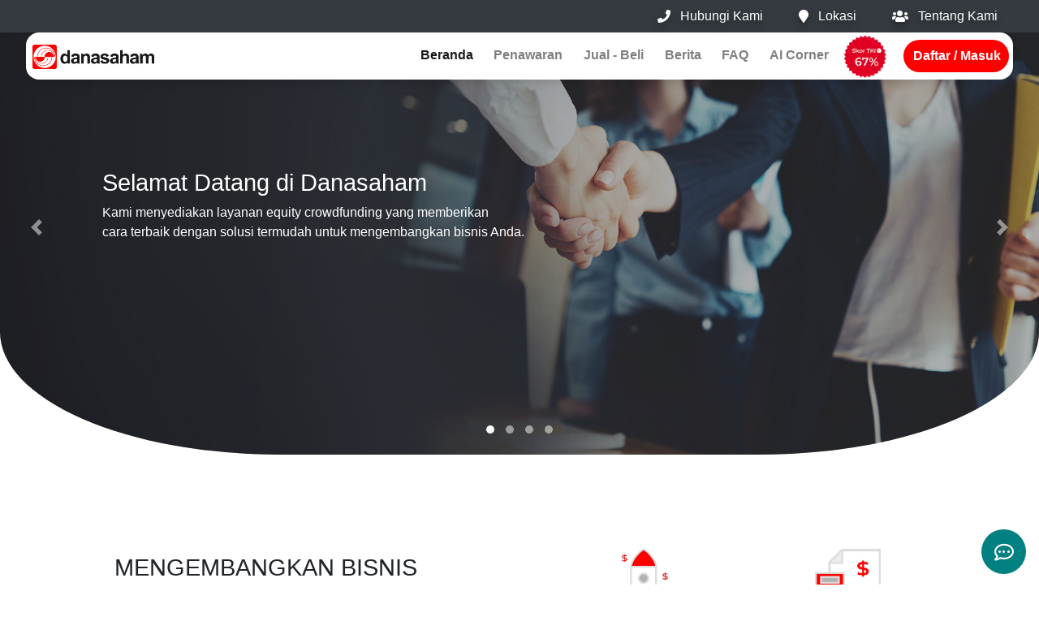

--- FILE ---
content_type: text/html
request_url: https://danasaham.co.id/index.html
body_size: 8518
content:
    <!DOCTYPE html>
    <html lang="en">
     
    <head>
        <meta charset="utf-8">
        <!-- <meta http-equiv="X-UA-Compatible" content="IE=edge,chrome=1"> -->
        <meta name="viewport" content="width=device-width, initial-scale=1">
        <meta name="description" content="">
        <meta name="keywords" content="">
        <title>Danasaham</title>
     
        <!-- CSS Third Party -->
        <link href="css/bootstrap.min.css" rel="stylesheet">
        <link href="css/all.css" rel="stylesheet">
        <link href="css/animate.min.css" rel="stylesheet">
        <link href="css/prettyPhoto.css" rel="stylesheet">
     
        <!-- CSS Template -->
        <link rel="stylesheet" href="css/footer-25012021.css">
        <link rel="stylesheet" href="css/mycss/developer.css">
     
        <!-- CSS Halaman -->
        <link rel="stylesheet" href="css/responsive/home-mobile.css">
        <link rel="stylesheet" href="css/responsive/home-tablet.css">
        <link rel="stylesheet" href="css/responsive/home-big.css">
        <link rel="stylesheet" href="css/menu/menu.css">
        <link rel="stylesheet" href="css/mycss/handmade.css">
        <link rel="stylesheet" href="css/mycss/background.css">
     
        <link rel="stylesheet" href="css/embed/social.css">
     
        <!--    <link rel="stylesheet" type="text/css" href="//cdn.jsdelivr.net/npm/slick-carousel@1.8.1/slick/slick.css"/>-->
        <link rel="stylesheet" href="css/slick.css">
        <link rel="stylesheet" href="css/slick-theme.css">
     
        <!--    <link href="css/styles.css" rel="stylesheet">-->
     
        <link href="css/main-20210920.css" rel="stylesheet">
        <link href="css/event-main.css" rel="stylesheet">
     
        <link href="css/partner-news.css" rel="stylesheet">
     
        <link href="css/footer-all-25012021.css" rel="stylesheet">
        <link href="css/main-new.css" rel="stylesheet">
        <!--[if lt IE 9]>
        <script src="js/html5shiv.js"></script>
        <script src="js/respond.min.js"></script>
        <![endif]-->
        <link rel="shortcut icon" href="images/ico/favicon.png">
        <link rel="apple-touch-icon-precomposed" sizes="144x144" href="images/ico/apple-touch-icon-144-precomposed.png">
        <link rel="apple-touch-icon-precomposed" sizes="114x114" href="images/ico/apple-touch-icon-114-precomposed.png">
        <link rel="apple-touch-icon-precomposed" sizes="72x72" href="images/ico/apple-touch-icon-72-precomposed.png">
        <link rel="apple-touch-icon-precomposed" href="images/ico/apple-touch-icon-57-precomposed.png">
     
        <!-- CSS Investment -->
        <link rel="stylesheet" href="css/investment.css">
     
        <!-- Font Style Poppins -->
        <link href="https://fonts.googleapis.com/css2?family=Poppins:wght@300;400;500;600;700&display=swap"
            rel="stylesheet">
     
    </head>
    <!--/head-->
     
    <body id="home" class="homepage">
     
        <div id="embed-content"></div>
        <!-- ini isi embed tiap tombol -->
        <div id="embeded-twitter"><a class="twitter-timeline"
                href="https://twitter.com/Sinar_MasID?ref_src=twsrc%5Etfw">Tweets by Sinar_MasID</a>
            <script async src="https://platform.twitter.com/widgets.js" charset="utf-8"></script>
        </div>
     
        <div id="embed-social">
     
            <div id="box-embed" class="embed-core" onclick="openEmbed()">
                <i class="far fa-comment-dots"></i>
            </div>
        </div>
     
        <!-- <div id="box-twitter" class="embed-box" onclick="embedSocial('twitter')">
            <i class="fab fa-twitter"></i>
        </div> -->
        <!-- <div id="box-chat" class="embed-box" onclick="openLink('chat')">
            <i class="fas fa-comments"></i> -->
        <a href="https://wa.me/6288290730739">
     
            <div id="box-chat" class="embed-box" onclick="openLink('whatsapp')">
                <i class="fas fa-comments"></i>
            </div>
        </a>
     
        <div id="box-youtube" class="embed-box" onclick="openLink('youtube')">
            <i class="fab fa-youtube"></i>
        </div>
        <div id="box-email" class="embed-box" onclick="embedSocial('email')">
            <i class="fas fa-envelope"></i>
        </div>
     
        <div id="event" class="w-100">
            <canvas id="canvas"></canvas>
            <div id="div-event" class="d-block text-center col-xs-12 col-sm-10 h-100">
                <div id="div-img">
                    <div id="img-event" class="w-100">
                        <div id="event-left" class="btn-event left" onClick="next(-1)">
                            <i class="fa fa-arrow-left"></i>
                        </div>
                        <div id="event-right" class="btn-event right" onClick="next(1)">
                            <i class="fa fa-arrow-right"></i>
                        </div>
                    </div>
                </div>
            </div>
            <i id="close-event" class="fas fa-times-circle" onClick="closeEvent()"></i>
        </div>
     
        <div id="non-event">
            <header id="header"></header>
     
            <section id="main-slider">
     
                <div id="carouselIndicators" class="carousel slide" data-ride="carousel">
                    <ol class="carousel-indicators">
                        <li data-target="#carouselIndicators" data-slide-to="0" class="active"></li>
                        <li data-target="#carouselIndicators" data-slide-to="1"></li>
                        <li data-target="#carouselIndicators" data-slide-to="2"></li>
                        <li data-target="#carouselIndicators" data-slide-to="3"></li>
                    </ol>
     
     
     
                    <div class="carousel-inner">
                        <div class="carousel-item active" style="background-image: url(images/slider/bg-6.jpg);">
                            <div class="slider-inner">
                                <div class="container-fluid">
                                    <div class="row px-5 mx-5">
                                        <div class="col">
                                            <div class="carousel-content">
                                                <h2>Selamat Datang di <span>Danasaham</span></h2>
                                                <p>Kami menyediakan layanan equity crowdfunding yang memberikan <br>cara
                                                    terbaik dengan solusi termudah untuk mengembangkan bisnis Anda.</p>
                                            </div>
                                        </div>
                                    </div>
                                </div>
                            </div>
                        </div>
                        <div class="carousel-item" style="background-image: url(images/slider/bg-5.jpg);">
                            <div class="slider-inner">
                                <div class="container-fluid">
                                    <div class="row px-5 mx-5">
                                        <div class="col">
                                            <div class="carousel-content">
                                                <h2><span>Crowdfunding,</span><br>alternatif finansial<br></h2>
                                                <p>adalah praktik penggalangan dana dari sejumlah besar orang untuk
                                                    <br>memodali suatu proyek atau usaha yang umumnya dilakukan melalui
                                                    internet. </p>
                                            </div>
                                        </div>
                                    </div>
                                </div>
                            </div>
                        </div>
                        <div class="carousel-item" style="background-image: url(images/slider/bg-7.jpg);">
                            <div class="slider-inner">
                                <div class="container-fluid">
                                    <div class="row px-5 mx-5">
                                        <div class="col">
                                            <div class="carousel-content">
                                                <h2>Investment <span>Trends</span></h2>
                                                <span>
                                                    <p>Berinvestasi menjadi mudah, <br>dengan skema yang jelas dan tidak
                                                        susah.</p>
                                                </span>
                                            </div>
                                        </div>
                                    </div>
                                </div>
                            </div>
                        </div>
                        <div class="carousel-item" style="background-image: url(images/slider/bg1.jpg);">
                            <div class="slider-inner">
                                <div class="container-fluid">
                                    <div class="row px-5 mx-5">
                                        <div class="col">
                                            <div class="carousel-content">
                                                <h2><span>Mudah </span>dan Transparan</h2>
                                                <p>Danasaham menyediakan alternatif pilihan investasi yang baru,
                                                    <br>terjangkau dan mampu memberi potensi hasil investasi yang terukur
                                                    <br>dan aman karena diawasi OJK.</p>
                                            </div>
                                        </div>
                                    </div>
                                </div>
                            </div>
                        </div>
                        <a class="carousel-control-prev" style="width: 7%;" href="#carouselIndicators" role="button"
                            data-slide="prev">
                            <span class="carousel-control-prev-icon" aria-hidden="true"></span>
                            <span class="sr-only">Previous</span>
                        </a>
                        <a class="carousel-control-next" style="width: 7%;" href="#carouselIndicators" role="button"
                            data-slide="next">
                            <span class="carousel-control-next-icon" aria-hidden="true"></span>
                            <span class="sr-only">Next</span>
                        </a>
                    </div>
                </div>
            </section>
     
            <section id="overview" class="wow fadeIn section">
                <div class="container-fluid">
                    <div class="row px-5 mx-5">
                        <div class="col-sm-6 m-auto d-flex flex-column align-items-start">
                            <h2 class="text-uppercase mb-5">Mengembangkan bisnis bersama-sama dengan tujuan yang satu</h2>
                            <p class="text-justify w-100">
                                Bisnis ini dimulai dengan menjunjung tinggi nilai kepercayaan dan kejujuran, sekali kita
                                jujur selamanya kita akan mendapatkan kemudahan dalam melakukan bisnis bersama.
                            </p>
                            <p class="text-justify w-100">
                                Danasaham menciptakan peluang untuk mempertemukan para jawara bisnis dan para keberuntungan
                                usaha untuk bisa menjalankan roda perekenomian bangsa.
                            </p>
                            <div class="button-daftar">
                                <a class="btn mt-3 read-more" href="https://my.danasaham.co.id/web/">Mendaftar</a>
                            </div>
                        </div>
     
                        <div class="col-sm-6 row text-center justify-content-center ico-div my-auto picture-overview">
                            <div class="col-sm-6 col-xs-6 py-3 detail-overview">
                                <img src="./images/ico/custom/Bisnis%20Terdanai.png" class="img-fluid"
                                    alt="Responsive image">
                                <div class="wow fadeInUp" data-wow-duration="400ms" data-wow-delay="0ms">
                                    <div id="animated-bisnis" class="animated-number" data-digit="0" data-duration="0">
                                    </div>
                                    <strong>Bisnis terdanai</strong>
                                </div>
                            </div>
                            <div class="col-sm-6 col-xs-6 py-3 detail-overview">
                                <img src="./images/ico/custom/Bisnis%20Mendaftar.png" class="img-fluid"
                                    alt="Responsive image">
                                <div class="wow fadeInUp" data-wow-duration="400ms" data-wow-delay="100ms">
                                    <div id="animated-penerbit" class="animated-number" data-digit="0" data-duration="1000">
                                    </div>
                                    <strong>Bisnis mendaftar</strong>
                                </div>
                            </div>
                            <div class="col-sm-6 col-xs-6 py-3 detail-overview">
                                <img src="./images/ico/custom/Member%20Pemodal.png" class="img-fluid"
                                    alt="Responsive image">
                                <div class="wow fadeInUp" data-wow-duration="400ms" data-wow-delay="200ms">
                                    <div id="animated-pemodal" class="animated-number" data-digit="0" data-duration="1000">
                                    </div>
                                    <strong>Pemodal Aktif</strong>
                                </div>
                            </div>
                            <div class="col-sm-6 col-xs-6 py-3 detail-overview">
                                <img src="./images/ico/custom/Dana%20tersalurkan.png" class="img-fluid"
                                    alt="Responsive image">
                                <div class="wow fadeInUp" data-wow-duration="400ms" data-wow-delay="300ms">
                                    <div id="animated-dana" class="animated-number" data-digit="0" data-duration="1000">
                                    </div>
                                    <strong>Dana Tersalurkan</strong>
                                </div>
                            </div>
                            <div class="col-sm-6 col-xs-6 py-3 detail-overview">
                                <img src="./images/ico/custom/Total-user-2.png" style="height: 100px;"
                                    alt="Responsive image">
                                <div class="wow fadeInUp" data-wow-duration="400ms" data-wow-delay="200ms">
                                    <div id="animated-user" class="animated-number" data-digit="0" data-duration="1000">
                                    </div>
                                    <strong>User Terdaftar</strong>
                                </div>
                            </div>
                        </div>
                    </div>
                </div>
            </section>
     
            <section id="info" class="section">
     
                <div class="container-fluid special">
                    <div class="row">
                        <div class="w-100 p-3 p-sm-5 bg-full" style="background:url('images/bg_crowdfunding.png')">
                            <div class="text-uppercase text-center header-info">perbedaan investasi pada crowdfunding dengan
                                saham</div>
                            <div id="div-info" class="d-md-flex w-100 pt-3">
                                <div class="col-md-6 col-12 pr-0 pl-0 px-md-3 pb-3 pb-md-0">
                                    <div>
                                        <i class="fas fa-hand-holding-usd"></i>
                                        <div class="text-center title-info">Pemodal LUD<br>(Layanan Urun Dana)</div>
                                    </div>
                                    <ul class="mb-0 text-justify">
                                        <li>Saham diterbitkan oleh Perseroan Terbatas dan tidak digolongkan sebagai
                                            Perusahaan Terbuka, sehingga nama Perseroan Terbatas tetap sama dengan nama
                                            setelah mendapatkan layanan urun dana.</li>
                                        <li>Ada batasan maksimal yang diinvestasikan, kecuali Pemodal dapat menyertakan
                                            bukti telah berinvestasi di pasar modal selama minimal 2 tahun.</li>
                                        <li>Apabila Penerbit berhasil dalam menjalankan usahanya setelah LUD dan RUPS
                                            memutuskan pembagian dividen, maka Pemodal berpotensi mendapatkan pembagian
                                            dividen.</li>
                                        <li>Pemodal tidak perlu mengamati pergerakan harga saham tiap hari.</li>
                                        <li>Pemodal dapat melakukan komunikasi dengan Penerbit melalui fasilitas chat yang
                                            diselenggarakan oleh Penyelenggara dalam website.</li>
                                        <li>Kode saham Penerbit dalam Layanan Urun Dana akan memiliki kode khusus dengan
                                            penyertaan huruf "ECF". misal: ECF-URUN</li>
                                    </ul>
                                </div>
                                <div class="divider-responsive"></div>
                                <div class="col-md-6 col-12 pr-0 pl-0 px-md-3 pt-3 pt-md-0">
                                    <div>
                                        <i class="fas fa-chart-line"></i>
                                        <div class="text-center title-info">Pemodal Saham Emiten<br>BEI (Bursa Efek
                                            Indonesia)</div>
                                    </div>
                                    <ul class="mb-0 text-justify">
                                        <li>Saham diterbitkan oleh Perseroan Terbatas yang disebut sebagai Perusahaan
                                            Tercatat (atau disebut Emiten), dan Perseroan Terbatas ini wajib mencantumkan
                                            informasi "Tbk." (Terbuka) pada bagian belakang nama Perseroan
                                            Terbatas.
                                        </li>
                                        <li>Batasan nominal minimal setoran di Rekening Dana Nasabah (RDN) ditentukan oleh
                                            Perusahaan Efek (misalnya: minimal Rp. 500.000,00)</li>
                                        <li>Pemodal dapat menikmati hasil investasi berupa capital gain (selisih harga jual
                                            saham dengan harga saat membeli saham, dikalikan dengan lembar saham yang
                                            dimiliki), Pembagian dividen tunai atau pun dalam bentuk Saham
                                            Bonus berdasarkan RUPS.</li>
                                        <li>Pemodal dapat melakukan pengamatan pada pergerakan harga saham setiap hari
                                            bursa, untuk mengambil keputusan membeli saham yang dikehendaki atau menjual
                                            saham yang dimiliki.</li>
                                        <li>Pemodal dapat berkonsultasi dengan perwakilan Perusahaan Efek, misal: Staf
                                            Equity Sales, namun tidak dapat berkomunikasi langsung dengan Perusahaan
                                            Tercatat (Emiten).</li>
                                        <li>Kode saham Emiten, dengan 4 huruf yang biasanya (namun tidak selalu) mengarah
                                            pada nama Emiten tersebut. Misal: BSDE (PT Bumi Serpong Damai, Tbk.), BSIM (PT
                                            Bank Sinarmas, Tbk.), FREN (PT Smartfren Telecom, Tbk.)</li>
                                    </ul>
                                </div>
     
                            </div>
                        </div>
                    </div>
                </div>
            </section>
     
            <section id="services" class="section">
                <div class="container-fluid">
                    <div class="section-header">
                        <h2 class="section-title text-center wow fadeInDown">Tata Cara</h2>
                    </div>
     
                    <div class="d-flex justify-content-center pb-5">
                        <div class="py-2 px-4 button-service active" onClick="serviceTab('penerbit')">Penerbit</div>
                        <div class="px-3">
                            <div class="divider-vertical"></div>
                        </div>
                        <div class="py-2 px-4 button-service" onClick="serviceTab('pemodal')">Pemodal</div>
                    </div>
     
                    <div class="row px-5 mx-5 service-items active" id="penerbit">
                        <div class="features pb-5">
                            <!-- Penerbit Steps -->
                            <div class="col-md-4 col-sm-6 wow fadeInUp br-right br-bottom service-step"
                                data-wow-duration="300ms" data-wow-delay="0ms">
                                <div class="media service-box">
                                    <div class="media-ico">
                                        <i class="fas fa-user-plus"></i>
                                    </div>
                                    <div class="media-body">
                                        <h4 class="media-heading">Step 1</h4>
                                        <p>Melakukan registrasi</p>
                                    </div>
                                </div>
                            </div>
                            <!--/.col-md-4-->
                            <div class="col-md-4 col-sm-6 wow fadeInUp br-right br-bottom service-step"
                                data-wow-duration="300ms" data-wow-delay="100ms">
                                <div class="media service-box">
                                    <div class="media-ico">
                                        <i class="fas fa-check"></i>
                                    </div>
                                    <div class="media-body">
                                        <h4 class="media-heading">Step 2</h4>
                                        <p>Melakukan Konfirmasi Data</p>
                                    </div>
                                </div>
                            </div>
                            <!--/.col-md-4-->
                            <div class="col-md-4 col-sm-6 wow fadeInUp br-bottom no-border service-step"
                                data-wow-duration="300ms" data-wow-delay="200ms">
                                <div class="media service-box">
                                    <div class="media-ico">
                                        <i class="fas fa-handshake"></i>
                                    </div>
                                    <div class="media-body">
                                        <h4 class="media-heading">Step 3</h4>
                                        <p>Melakukan analisis harga saham</p>
                                    </div>
                                </div>
                            </div>
                            <!--/.col-md-4-->
                            <div class="col-md-4 col-sm-6 wow fadeInUp br-right no-border service-step"
                                data-wow-duration="300ms" data-wow-delay="300ms">
                                <div class="media service-box">
                                    <div class="media-ico">
                                        <i class="fas fa-hourglass-half"></i>
                                    </div>
                                    <div class="media-body">
                                        <h4 class="media-heading">Step 4</h4>
                                        <p>Menunggu masa pengumpulan dana</p>
                                    </div>
                                </div>
                            </div>
                            <!--/.col-md-4-->
                            <div class="col-md-4 col-sm-6 wow fadeInUp br-right no-border service-step"
                                data-wow-duration="300ms" data-wow-delay="400ms">
                                <div class="media service-box">
                                    <div class="media-ico">
                                        <i class="fas fa-sign-language"></i>
                                    </div>
                                    <div class="media-body">
                                        <h4 class="media-heading">Step 5</h4>
                                        <p>Horraaayyy terbitkan...</p>
                                    </div>
                                </div>
                            </div>
                            <!--/.col-md-4-->
                            <div class="col-md-4 col-sm-6 wow fadeInUp no-border service-step" data-wow-duration="300ms"
                                data-wow-delay="500ms">
                                <div class="media service-box">
                                    <div class="media-ico">
                                        <i class="fas fa-chart-line"></i>
                                    </div>
                                    <div class="media-body">
                                        <h4 class="media-heading">Step 6</h4>
                                        <p>Dana diterima, expand your business</p>
                                    </div>
                                </div>
                            </div>
                            <!--/.col-md-4-->
                        </div>
                    </div>
     
                    <div class="row px-5 mx-5 service-items" id="pemodal">
                        <div class="features pb-5">
                            <!-- Pemodal Steps -->
                            <div class="col-md-4 col-sm-6 wow fadeInUp br-right br-bottom service-step"
                                data-wow-duration="300ms" data-wow-delay="0ms">
                                <div class="media service-box">
                                    <div class="media-ico">
                                        <i class="fas fa-user-plus"></i>
                                    </div>
                                    <div class="media-body">
                                        <h4 class="media-heading">Step 1</h4>
                                        <p>Melakukan registrasi</p>
                                    </div>
                                </div>
                            </div>
                            <!--/.col-md-4-->
                            <div class="col-md-4 col-sm-6 wow fadeInUp br-right br-bottom service-step"
                                data-wow-duration="300ms" data-wow-delay="100ms">
                                <div class="media service-box">
                                    <div class="media-ico">
                                        <i class="fas fa-check"></i>
                                    </div>
                                    <div class="media-body">
                                        <h4 class="media-heading">Step 2</h4>
                                        <p>Melakukan Konfirmasi Data</p>
                                    </div>
                                </div>
                            </div>
                            <!--/.col-md-4-->
                            <div class="col-md-4 col-sm-6 wow fadeInUp br-bottom no-border service-step"
                                data-wow-duration="300ms" data-wow-delay="200ms">
                                <div class="media service-box">
                                    <div class="media-ico">
                                        <i class="fas fa-chart-line"></i>
                                    </div>
                                    <div class="media-body">
                                        <h4 class="media-heading">Step 3</h4>
                                        <p>Melakukan transaksi saham</p>
                                    </div>
                                </div>
                            </div>
                            <!--/.col-md-4-->
                            <div class="col-md-4 col-sm-6 wow fadeInUp br-right no-border service-step"
                                data-wow-duration="300ms" data-wow-delay="300ms">
                                <div class="media service-box">
                                    <div class="media-ico">
                                        <i class="fas fa-money-bill-wave"></i>
                                    </div>
                                    <div class="media-body">
                                        <h4 class="media-heading">Step 4</h4>
                                        <p>Melakukan proses pembayaran</p>
                                    </div>
                                </div>
                            </div>
                            <!--/.col-md-4-->
                            <div class="col-md-4 col-sm-6 wow fadeInUp br-right no-border service-step"
                                data-wow-duration="300ms" data-wow-delay="400ms">
                                <div class="media service-box">
                                    <div class="media-ico">
                                        <i class="fas fa-sign-language"></i>
                                    </div>
                                    <div class="media-body">
                                        <h4 class="media-heading">Step 5</h4>
                                        <p>Saham berhasil didapatkan</p>
                                    </div>
                                </div>
                            </div>
                            <!--/.col-md-4-->
                            <div class="col-md-4 col-sm-6 wow fadeInUp no-border service-step" data-wow-duration="300ms"
                                data-wow-delay="500ms">
                                <div class="media service-box">
                                    <div class="media-ico">
                                        <i class="fas fa-handshake"></i>
                                    </div>
                                    <div class="media-body">
                                        <h4 class="media-heading">Step 6</h4>
                                        <p>Mendapatkan pembagian dividen berdasarkan RUPS</p>
                                    </div>
                                </div>
                            </div>
                        </div>
                    </div>
                    <div class="w-100 text-center">
                        <a class="btn-custom py-2 px-4 button-service active" href="https://my.danasaham.co.id/web/type" role="button">Simulasi Bisnis</a>
                    </div>
                </div>
            </section>
     
            <section id="news" class="section">
                <div class="section-header">
                    <h2 class="section-title text-center wow fadeInDown">Berita</h2>
                    <p class="text-center wow fadeInDown"> Ikuti berita-berita baru bersama kami!</p>
                </div>
                <div class="container-fluid px-0">
                    <div id="div-news" class="news-items">
     
                    </div>
                </div>
     
            </section>
     
     
            <!-- <section id="berita-mitra" class="berita-mitra container mt-4">
                <div class="section-header">
                    <h2 class="section-title text-center wow fadeInDown">Berita Baru Mitra</h2>
                    <p class="text-center wow fadeInDown">Temukan berita baru mitra kami!</p>
                </div>
                <div class="news-card-container border-custom" id="news-container">
                </div>
            </section> -->
     
     
            <!-- Investment -->
            <section id="investment" class="investment container mt-4">
                <div class="section-header">
                    <h2 class="section-title text-center wow fadeInDown">Penawaran</h2>
                    <p class="text-center wow fadeInDown"> Ada banyak pilihan perusahaan yang memiliki potensi bisnis yang
                        cerah dan dapat Anda danai melalui ECF (Equity Crowdfunding).</p>
                </div>
                <div class="mb-5">
                    <ul id="myTab" role="tablist"
                        class="nav nav-tabs nav-pills flex-column flex-sm-row text-center custom-nav-tabs border-0 rounded-nav">
                        <li class="nav-item flex-sm-fill">
                            <a id="live-tab" data-toggle="tab" href="#live" role="tab" aria-controls="live"
                                aria-selected="true"
                                class="nav-link custom-nav-link border-0 font-weight-bold active">Berlangsung</a>
                        </li>
                        <li class="nav-item flex-sm-fill">
                            <a id="pre-live-tab" data-toggle="tab" href="#pre-live" role="tab" aria-controls="pre-live"
                                aria-selected="false"
                                class="nav-link custom-nav-link border-0 font-weight-bold">Ditinjau</a>
                        </li>
                        <li class="nav-item flex-sm-fill">
                            <a id="comingsoon-tab" data-toggle="tab" href="#comingsoon" role="tab"
                                aria-controls="comingsoon" aria-selected="false"
                                class="nav-link custom-nav-link border-0 font-weight-bold">Mendaftar</a>
                        </li>
                        <li class="nav-item flex-sm-fill">
                            <a id="closed-tab" data-toggle="tab" href="#closed" role="tab" aria-controls="closed"
                                aria-selected="false"
                                class="nav-link custom-nav-link border-0 font-weight-bold">Berakhir</a>
                        </li>
                    </ul>
     
                    <div id="myTabContent" class="tab-content">
                        <div id="live" role="tabpanel" aria-labelledby="live-tab"
                            class="tab-pane fade px-4 py-5 show active">
     
                        </div>
                        <div id="pre-live" role="tabpanel" aria-labelledby="pre-live-tab" class="tab-pane fade px-4 py-5">
     
                        </div>
                        <div id="comingsoon" role="tabpanel" aria-labelledby="comingsoon-tab"
                            class="tab-pane fade px-4 py-5">
     
                        </div>
                        <div id="closed" role="tabpanel" aria-labelledby="closed-tab" class="tab-pane fade px-4 py-5 ">
     
                        </div>
                    </div>
                    <div class="w-100 text-center mt-4">
                        <a id="view-all-offers" class="btn-custom" href="all-investments.html" role="button">Lihat semua
                            penawaran</a>
                    </div>
                </div>
            </section>
     
     
     
            <!--/#portfolio-->
            <!--/#testimonial-->
            <!-- <section id="about" class="section">
                <div class="container-fluid">
     
                    
            </section> -->
     
            <section id="footer-about" class="w-100 pt-5">
                <div id="footer-risk">
                    <div class="risk-box">
                        <div class="text-center">Jenis-jenis risiko yang perlu diketahui Penerbit dan Pemodal</div>
                        <ul class="list-risk">
                            <li>
                                <div class="title-risk">Risiko Usaha</div>
                                <div class="desc-risk">
                                    Dalam melakukan aktifitas usaha/bisnis maka selalu ada risiko yang dihadapi, baik berupa
                                    kondisi yang terkait sisi permintaan (dari sisi pelanggan) maupun dari sisi Penerbit
                                    dalam melaksanakan usaha yang telah dituangkan dalam proposal bisnis.
                                </div>
                            </li>
                            <li>
                                <div class="title-risk">Risiko Investasi</div>
                                <div class="desc-risk">
                                    Setiap jenis investasi memiliki tingkat risiko yang berbeda. Investasi dalam Equity
                                    Crowdfunding dapat memiliki risiko antara lain: target dana tidak terkumpul dari Pemodal
                                    sesuai dengan yang diharapkan pada masa pengumpulan dana. Bisa juga risiko berupa
                                    tingkat keberhasilan usaha yang menghasilkan keuntungan di bawah target yang diharapkan
                                    sehingga Penerbit tidak dapat membagikan dividen.
                                </div>
                            </li>
                            <li>
                                <div class="title-risk">Risiko Likuiditas</div>
                                <div class="desc-risk">
                                    Investasi saham dalam lingkup Equity Crowdfunding tidak selikuid saham emiten yang
                                    ditawarkan di Bursa Efek Indonesia, karena saat ini kondisi pasar sekunder dalam lingkup
                                    Equity Crowdfunding belum seaktif perdagangan saham pada pasar sekunder dalam layanan
                                    Bursa Efek Indonesia
                                </div>
                            </li>
                            <li>
                                <div class="title-risk">Risiko Kelangkaan Pembagian Dividen</div>
                                <div class="desc-risk">
                                    Risiko ini dihadapi Pemodal yaitu jika Penerbit tidak dapat membagikan dividen karena
                                    usaha yang dijalankan oleh Penerbit berjalan tidak sesuai yang diharapkan.
                                </div>
                            </li>
                            <li>
                                <div class="title-risk">Risiko Dilusi Kepemilikan Saham</div>
                                <div class="desc-risk">
                                    Pengertian dilusi kepemilikan saham yaitu penurunan persentase kepemilikan saham oleh
                                    Pemodal karena Penerbit menambah total jumlah saham yang beredar, dimana Pemodal yang
                                    bersangkutan tidak ikut menambah porsi kepemilikannya dengan membeli saham yang
                                    baru diterbitkan oleh Penerbit. Penerbit dapat menerbitkan saham baru sampai dengan
                                    batas maksimum sesuai ketentuan POJK yang mengatur Equity Crowdfunding.
                                </div>
                            </li>
                            <li>
                                <div class="title-risk">Risiko Kegagalan Sistem Elektronik</div>
                                <div class="desc-risk">
                                    Sistem elektronik telah dirancang dan dilakukan uji coba oleh Penyelenggara sebelum
                                    digunakan untuk melayani Penerbit maupun Pemodal, namun sistem eletronik dapat juga
                                    mengalami kegagalan yang dapat berpengaruh pada kecepatan dan ketepatan layanan
                                </div>
                            </li>
                            <li>
                                <div class="title-risk">Gagal Bayar Pada Efek Bersifat Utang</div>
                                <div class="desc-risk">
                                    Terjadi ketika pihak penerbit tidak dapat memenuhi kewajiban pembayaran bunga atau pokok
                                    kepada para investor sesuai dengan ketentuan yang telah disepakati.
                                </div>
                            </li>
                        </ul>
                    </div>
                </div>
                <div id="footer-quote">
                    <div id="div-box-quote">
                        <div class="d-md-flex  w-100">
                            <div class="col-md-4 col-12 text-center d-flex align-items-center">“OTORITAS JASA KEUANGAN TIDAK
                                MEMBERIKAN
                                PERSETUJUAN TERHADAP PENERBIT DAN TIDAK
                                MEMBERIKAN PERNYATAAN MENYETUJUI ATAU
                                TIDAK MENYETUJUI EFEK INI, TIDAK JUGA
                                MENYATAKAN KEBENARAN ATAU KECUKUPAN
                                INFORMASI DALAM LAYANAN URUN DANA INI. SETIAP
                                PERNYATAAN YANG BERTENTANGAN DENGAN HAL
                                TERSEBUT ADALAH PERBUATAN MELANGGAR
                                HUKUM.”</div>
                            <div class="col-md-4 col-12 text-center d-flex align-items-center">"INFORMASI DALAM LAYANAN URUN
                                DANA INI PENTING DAN PERLU MENDAPAT PERHATIAN SEGERA. APABILA TERDAPAT KERAGUAN PADA
                                TINDAKAN YANG AKAN DIAMBIL, SEBAIKNYA BERKONSULTASI DENGAN PENYELENGGARA."</div>
                            <div class="col-md-4 col-12 text-center d-flex align-items-center">"PENERBIT DAN PENYELENGGARA,
                                BAIK SENDIRI-SENDIRI MAUPUN BERSAMA-SAMA, BERTANGGUNG JAWAB SEPENUHNYA ATAS KEBENARAN SEMUA
                                INFORMASI YANG TERCANTUM DALAM LAYANAN URUN DANA INI."</div>
                        </div>
                    </div>
                </div>
            </section>
     
     
     
            <section id="social-media">
                <div class="container">
                    <div class="row">
                        <!-- Facebook -->
                        <div class="col-12 col-sm-6 col-md-4 mb-3">
                            <script src="https://static.elfsight.com/platform/platform.js" async></script>
                            <div class="elfsight-app-e1a701c9-9b0b-46da-a26b-013ab96b0a86" data-elfsight-app-lazy></div>
                        </div>
     
                        <!-- Instagram -->
                        <div class="col-12 col-sm-6 col-md-4 mb-3">
                            <script src="https://static.elfsight.com/platform/platform.js" async></script>
                            <div class="elfsight-app-3dc50772-f1c8-42cb-8d2c-3e714cf9406c" data-elfsight-app-lazy
                                style="width: 100%; max-width: 100%;"></div>
                        </div>
                    </div>
                </div>
            </section>
     
     
     
            <!-- <div class="popup" id="popup">
                <div class="popup-content">
                    <span class="close" onclick="closePopup()">&times;</span>
                    <img src="https://drive.danasaham.co.id/index.php/apps/files_sharing/ajax/publicpreview.php?x=1920&y=561&a=true&file=eventweb.png&t=4UysqOYoBfaoaZc&scalingup=0" alt="Iklan">
                </div>
            </div>
     
            <script>
                document.addEventListener("DOMContentLoaded", function () {
                    setTimeout(function () {
                        document.getElementById("popup").style.display = "flex";
                    }, 1000);
                    document.querySelector(".close").addEventListener("click", function () {
                        document.getElementById("popup").style.display = "none";
                    });
                });
                function closePopup() {
                    document.getElementById("popup").style.display = "none";
                }
            </script> -->
     
     
            <body>
                <div class="container mb-4">
                    <div class="row px-4 align-items-center">
                        <!-- Gambar 1 + QR -->
                        <div class="col-12 col-md-6 d-flex flex-row align-items-center justify-content-center gap-3">
                            <img src="images/mobile_banner.jpeg" alt="Mobile Banner" class="img-fluid small-banner">
                            <div class="text-section ml-md-3 text-left">
                                <h5 class="font-weight-bold">CARA MUDAH UNTUK MENDANAI IDE DAN INOVASI TERBAIK</h5>
                                <div class="d-flex flex-row gap-2">
                                    <img src="/images/QR_AppStore.jpeg" alt="QR App Store" class="img-fluid small-qr"
                                        onclick="window.location.href='https://apps.apple.com/id/app/danasaham-layanan-urun-dana/id6740316936'">
                                    <img src="/images/QR_PlayStore.jpeg" alt="QR Play Store" class="img-fluid small-qr"
                                        onclick="window.location.href='https://play.google.com/store/apps/details?id=co.id.danasaham'">
                                </div>
                                <h5 class="description mt-2">Scan QR Untuk Download Aplikasi Danasaham</h5>
                                <h6 class="description-text">PT Dana Saham Bersama berizin dan diawasi oleh Otoritas Jasa Keuangan (OJK)</h6>
                            </div>
                        </div>
     
                        <!-- Gambar 2 + QR -->
                        <div class="col-12 col-md-6 d-flex flex-row align-items-center justify-content-center gap-3">
                            <img src="images/whatsapp-banner.jpeg" alt="WhatsApp Banner" class="img-fluid small-banner">
                            <div class="text-section ml-md-3 text-left">
                                <h5 class="font-weight-bold">BERGABUNGLAH BERSAMA KOMUNITAS KAMI</h5>
                                <div class="d-flex flex-row gap-2">
                                    <img src="/images/QR_WhatsApp.jpeg" alt="QR WhatsApp" class="small-qr-whatsapp"
                                    onclick="window.location.href='https://chat.whatsapp.com/HgWdTUURdaqK3qwCWOVkqD'">
                                </div>
                                <h5 class="description mt-2">Scan QR Untuk Bergabung Dengan Komunitas WhatsApp Danasaham</h5>
                               
                            </div>
                        </div>
                    </div>
                </div>
            </body>
     
            <!-- Kontainer untuk Footer -->
    	    <div id="footer"></div>
     
            <div class="modal fade" id="myModal" tabindex="-1" role="dialog" aria-labelledby="myModalLabel">
                <div class="modal-dialog align-items-center justify-content-center" role="document"
                    style="min-height: 100vh;">
                    <div class="modal-content">
                        <div style="position: relative;">
                            <button type="button" class="close" data-dismiss="modal" aria-label="Close"
                                style="position: absolute; top: 10px; right: 10px;">
                                <span aria-hidden="true" style="color: black;">&times;</span>
                            </button>
                        </div>
     
                        <div class=" d-flex align-items-center justify-content-center" style="min-height: 300px;">
                            <img src="images/kominfo.png" alt="" style="width:100%; max-width:600px" class="img-responsive">
                        </div>
     
                    </div>
                </div>
            </div>
     
            <script src="js/jquery.js"></script>
            <script src="js/partner-news.js"></script>
            <script src="js/bootstrap.min.js"></script>
            <script src="js/header-04082022.js"></script>
            <script src="js/mousescroll.js"></script>
            <script src="js/smoothscroll.js"></script>
            <script src="js/jquery.prettyPhoto.js"></script>
            <script src="js/jquery.inview.min.js"></script>
            <script src="js/wow.min.js"></script>
            <script src="js/slick.min.js"></script>
            <script src="js/main-20220404.js"></script>
            <script src="js/investments.js"></script>
            <script src="js/headerScroll.js"></script>
            <script src="js/my-js/event-20210426.js"></script>
            <script src="js/my-js/snow.js"></script>
            <script src="js/footer.js"></script>
            <script src="js/embed/social.js"></script>
            <script src="https://maxcdn.bootstrapcdn.com/bootstrap/3.3.7/js/bootstrap.min.js"></script>
        </div>
    </body>
     
    </html>

--- FILE ---
content_type: text/css
request_url: https://danasaham.co.id/css/footer-25012021.css
body_size: 813
content:
footer {
  background: url(../images/props/abtfoot.png);
  background-size: 100% 100%;
  background-repeat: no-repeat;
  margin-top: 0 !important;
  padding-top: 2rem;
  color: white;
}
footer .section-header{
  margin-bottom: 3rem;
}
footer #about {
  color: black;
}
footer #about .mitra-logo {
  margin-bottom: 2rem;
  display: flex;
  justify-content:center;
  margin-left: 0;
  margin-right: 0;
}
footer #about .contact-us {
  margin-bottom: 55px;
}
footer #about .contact-us span {
  display: block;
}
footer #about .contact-us .social-links a i {
  color: #be1414;
  font-size: 25px;
  padding: 4px;
}
footer .url-links {
  display: inline-flex;
}
footer .url-links a {
  color: white;
}
footer .url-links li + li {
  border-left: 2px solid white;
}

footer .mitra-img{
  padding-left: 15px;
  padding-right: 15px;
  max-width: 16.666667%
}

.num-ico{
  height: 15vw;
  width: 25vw
}

footer .footer-link{
  padding-left: 0;
  padding-right: 0;
  color: white;
  text-decoration: none;
}

footer .footer-menu{
  max-width: 66.666667%;
}

 #siteseal img{
    max-width: 15vw;
  }
  
  #siteseal{
    display: flex;
    /*justify-content:center;*/
  }

  .img-play{
    width: 8rem;
    height: 4rem;
    margin-left: -7px;
    
  }

  #kominfo{
    display: flex!important;
    align-items:center;
  }

  #img-iso {
    height: 5rem;
  }

  #linkapplication{
    display: flex;
  }

  .img-blend{
    border-bottom-left-radius: 12px;
    border-bottom-right-radius: 12px;
    background-size: cover;
    background-position: center center;
    height: 20.5rem;
    margin: 0 0 1rem 0;
  }

  .break{
    border: 1px solid white;
  }

  #separator-footer{
    background: white;
    height: 5rem;
    margin-bottom: -5rem;
    overflow-y: hidden;
  }

  #section-info-company{
    margin-bottom: -5rem;
  }

  .social-media i{
    color: #be1414;
  }
  
  .div-support{
    height: 6.5rem;
    max-height: 7rem;
  }

@media screen and (min-width: 1900px){
  #img-iso{
    height: 7rem;
  }

  #kominfo iframe{
    width: 10rem!important;
    height: 10rem!important;
  }

  #siteseal img{
    width: 20rem;
  }
}

@media screen and ( max-width: 991px ){
  #separator-footer{
    height: 2.5rem;
    margin-bottom: -2.5rem;
  }

  #section-info-company{
    margin-bottom: -2.5rem;
  }
}

@media screen and ( max-width: 767px ){
  #separator-footer{
    height: 2rem;
    margin-bottom: -2rem;
  }
  #section-info-company{
    margin-bottom: -2rem;
  }
}


--- FILE ---
content_type: text/css
request_url: https://danasaham.co.id/css/mycss/developer.css
body_size: 2200
content:
/* Created By The Developer of This Site */

/* Min height rem */
.min-h-1{
    min-height: 1rem;
}

.min-h-2{
    min-height: 2rem;
}

.min-h-3{
    min-height: 3rem;
}

.min-h-4{
    min-height: 4rem;
}

.min-h-5{
    min-height: 5rem;
}

.min-h-6{
    min-height: 6rem;
}

.min-h-7{
    min-height: 7rem;
}

/* Height */
.height-95{
    height: 95%;
}

.height-90{
    height: 90%;
}

.height-85{
    height: 85%;
}

.height-80{
    height: 80%;
}

.height-75{
    height: 75%;
}

.height-70{
    height: 70%;
}

.height-65{
    height: 65%;
}

.height-60{
    height: 60%;
}

.height-55{
    height: 55%;
}

.height-50{
    height: 50%;
}

.height-45{
    height: 45%;
}

.height-40{
    height: 40%;
}

.height-35{
    height: 35%;
}

.height-30{
    height: 30%;
}

.height-25{
    height: 25%;
}

.height-20{
    height: 20%;
}

.height-15{
    height: 15%;
}

.height-10{
    height: 10%;
}

.height-5{
    height: 5%;
}

/* Width */

.width-10{
    width: 10%;
}

.width-20{
    width: 20%;
}

.width-30{
    width: 30%;
}

.width-40{
    width: 40%;
}

.width-60{
    width: 60%;
}

.width-70{
    width: 70%;
}

.width-80{
    width: 80%;
}

.width-90{
    width: 90%;
}

/* Font Weight */

.fw-800{
    font-weight: 800;
}

.fw-700{
    font-weight: 700;
}

.fw-600{
    font-weight: 600;
}

.fw-500{
    font-weight: 500;
}

.fw-400{
    font-weight: 400;
}

/* Font Size */

.fs-min-1{
    font-size: 0.9rem;
}

.fs-min-2{
    font-size: 0.8rem;
}

.fs-min-3{
    font-size: 0.7rem;
}

.fs-min-4{
    font-size: 0.6rem;
}

.fs-min-5{
    font-size: 0.5rem;
}

.fs-1{
    font-size: 1.1rem;
}

.fs-2{
    font-size: 1.2rem;
}

.fs-3{
    font-size: 1.3rem;
}

.fs-4{
    font-size: 1.4rem;
}

.fs-5{
    font-size: 1.5rem;
}

/* Font Color */
.fc-gray{
    color: gray;
}

.fc-lightgray{
    color: lightgray;
}

/* Font Size for icon */

.fs-icon{
    font-size: 2.5rem;
}

/* Padding case */

.ptd-1{
    padding-top: 1rem;
}

.ptd-2{
    padding-top: 2rem;
}

.ptd-3{
    padding-top: 3rem;
}

.ptd-4{
    padding-top: 4rem;
}

.ptd-5{
    padding-top: 5rem;
}

.pbd-1{
    padding-bottom: 1rem;
}

.pbd-2{
    padding-bottom: 2rem;
}

.pbd-3{
    padding-bottom: 3rem;
}

.pbd-4{
    padding-bottom: 4rem;
}

.pbd-5{
    padding-bottom: 5rem;
}

.ph-1{
    padding-left: 1rem;
    padding-right: 1rem;
}

.ph-2{
    padding-left: 2rem;
    padding-right: 2rem;
}

.ph-3{
    padding-left: 3rem;
    padding-right: 3rem;
}

.ph-4{
    padding-left: 4rem;
    padding-right: 4rem;
}

.ph-5{
    padding-left: 5rem;
    padding-right: 5rem;
}

.ph-6{
    padding-left: 6rem;
    padding-right: 6rem;
}

.pv-1{
    padding-top: 1rem;
    padding-bottom: 1rem;
}

.pv-2{
    padding-top: 2rem;
    padding-bottom: 2rem;
}

.pv-3{
    padding-top: 3rem;
    padding-bottom: 3rem;
}

.pv-4{
    padding-top: 4rem;
    padding-bottom: 4rem;
}

.pv-5{
    padding-top: 5rem;
    padding-bottom: 5rem;
}

.pv-6{
    padding-top: 6rem;
    padding-bottom: 6rem;
}

.pv-7{
    padding-top: 7rem;
    padding-bottom: 7rem;
}

/* Border radius case */

.br-1{
    border-radius: 1rem;
}

.br-2{
    border-radius: 2rem;
}

.br-top-1{
    border-top-left-radius: 1rem;
    border-top-right-radius: 1rem;
}

.br-top-2{
    border-top-left-radius: 2rem;
    border-top-right-radius: 2rem;
}

.br-bottom-1{
    border-bottom-left-radius: 1rem;
    border-bottom-right-radius: 1rem;
}

.br-bottom-2{
    border-bottom-left-radius: 2rem;
    border-bottom-right-radius: 2rem;
}

.br-half{
    border-radius: 50%;
}

/* Position */

.left-0{
    left: 0rem;
}

.left-1{
    left: 1rem;
}

.left-2{
    left: 2rem;
}

.left-3{
    left: 3rem;
}

.left-4{
    left: 4rem;
}

.left-5{
    left: 5rem;
}

.top-0{
    top : 0;
}

.top-1{
    top: 1rem;
}

.top-2{
    top: 2rem;
}

.top-3{
    top: 3rem;
}

.top-4{
    top: 4rem;
}

.top-5{
    top: 5rem;
}

.right-0{
    right : 0;
}

.right-1{
    right: 1rem;
}

.right-2{
    right: 2rem;
}

.right-3{
    right: 3rem;
}

.right-4{
    right: 4rem;
}

.right-5{
    right: 5rem;
}

.bottom-0{
    bottom : 0;
}

.bottom-1{
    bottom: 1rem;
}

.bottom-2{
    bottom: 2rem;
}

.bottom-3{
    bottom: 3rem;
}

.bottom-4{
    bottom: 4rem;
}

.bottom-5{
    bottom: 5rem;
}

/* Cursor Case */

.cursor-pointer{
    cursor: pointer;
}

/* Outline */

.outline-0{
    outline: none!important;
}

.bg-rgba-gray{
    background-color: rgba(0, 0, 0, 0.1);
}

.bg-gray{
    background-color: gray;
}

.bg-lightgray{
    background-color: lightgray;
}

.bs-max{
    background-size: 100% 100%!important;
}

.bs-width{
    background-size: 100%!important;
}

.z-1{
    z-index: 10;
}

.z-2{
    z-index: 20;
}

.z-3{
    z-index: 30;
}

/* Background for image */
.div-background{
    background-size: 100% 100%!important;
    background-repeat: no-repeat!important;
}

@media screen and ( min-width: 768px ){
    .min-h-md-1{
        min-height: 1rem;
    }
    
    .min-h-md-2{
        min-height: 2rem;
    }
    
    .min-h-md-3{
        min-height: 3rem;
    }
    
    .min-h-md-4{
        min-height: 4rem;
    }
    
    .min-h-md-5{
        min-height: 5rem;
    }
    
    .min-h-md-6{
        min-height: 6rem;
    }
    
    .min-h-md-7{
        min-height: 7rem;
    }
    
    .height-md-100{
        height: 100%;
    }

    .height-md-95{
        height: 95%;
    }
    
    .height-md-90{
        height: 90%;
    }
    
    .height-md-85{
        height: 85%;
    }
    
    .height-md-80{
        height: 80%;
    }

    .height-md-75{
        height: 75%;
    }
    
    .height-md-70{
        height: 70%;
    }
    
    .height-md-65{
        height: 65%;
    }
    
    .height-md-60{
        height: 60%;
    }
    
    .height-md-55{
        height: 55%;
    }

    .height-md-50{
        height: 50%;
    }
    
    .height-md-45{
        height: 45%;
    }
    
    .height-md-40{
        height: 40%;
    }
    
    .height-md-35{
        height: 35%;
    }
    
    .height-md-30{
        height: 30%;
    }
    
    .height-md-25{
        height: 25%;
    }
    
    .height-md-20{
        height: 20%;
    }
    
    .height-md-15{
        height: 15%;
    }
    
    .height-md-10{
        height: 10%;
    }
    
    .height-md-5{
        height: 5%;
    }

    
    .width-md-10{
        width: 10%!important;
    }

    .width-md-20{
        width: 20%!important;
    }

    .width-md-30{
        width: 30%!important;
    }

    .width-md-40{
        width: 40%!important;
    }

    .width-md-60{
        width: 60%!important;
    }

    .width-md-70{
        width: 70%!important;
    }

    .width-md-80{
        width: 80%!important;
    }

    .width-md-90{
        width: 90%!important;
    }

    .fw-md-800{
        font-weight: 800;
    }
    
    .fw-md-700{
        font-weight: 700;
    }
    
    .fw-md-600{
        font-weight: 600;
    }
    
    .fw-md-500{
        font-weight: 500;
    }

    .fs-md-0{
        font-size: 1rem;
    }
    
    .fs-md-1{
        font-size: 1.1rem;
    }
    
    .fs-md-2{
        font-size: 1.2rem;
    }
    
    .fs-md-3{
        font-size: 1.3rem;
    }
    
    .fs-md-4{
        font-size: 1.4rem;
    }
    
    .fs-md-5{
        font-size: 1.5rem;
    }

    .left-md-0{
        left: 0rem;
    }
    
    .left-md-1{
        left: 1rem;
    }
    
    .left-md-2{
        left: 2rem;
    }
    
    .left-md-3{
        left: 3rem;
    }
    
    .left-md-4{
        left: 4rem;
    }
    
    .left-md-5{
        left: 5rem;
    }
    
    .top-md-0{
        top : 0;
    }
    
    .top-md-1{
        top: 1rem;
    }
    
    .top-md-2{
        top: 2rem;
    }
    
    .top-md-3{
        top: 3rem;
    }
    
    .top-md-4{
        top: 4rem;
    }
    
    .top-md-5{
        top: 5rem;
    }
    
    .right-md-0{
        right : 0;
    }
    
    .right-md-1{
        right: 1rem;
    }
    
    .right-md-2{
        right: 2rem;
    }
    
    .right-md-3{
        right: 3rem;
    }
    
    .right-md-4{
        right: 4rem;
    }
    
    .right-md-5{
        right: 5rem;
    }
    
    .bottom-md-0{
        bottom : 0;
    }
    
    .bottom-md-1{
        bottom: 1rem;
    }
    
    .bottom-md-2{
        bottom: 2rem;
    }
    
    .bottom-md-3{
        bottom: 3rem;
    }
    
    .bottom-md-4{
        bottom: 4rem;
    }
    
    .bottom-md-5{
        bottom: 5rem;
    }

    .ptd-md-1{
        padding-top: 1rem;
    }
    
    .ptd-md-2{
        padding-top: 2rem;
    }
    
    .ptd-md-3{
        padding-top: 3rem;
    }
    
    .ptd-md-4{
        padding-top: 4rem;
    }
    
    .ptd-md-5{
        padding-top: 5rem;
    }

    .pv-md-0{
        padding-top: 0rem!important;
        padding-bottom: 0rem!important;
    }

    .pv-md-1{
        padding-top: 1rem!important;
        padding-bottom: 1rem!important;
    }

    .pv-md-2{
        padding-top: 2rem!important;
        padding-bottom: 2rem!important;
    }

    .pv-md-3{
        padding-top: 3rem!important;
        padding-bottom: 3rem!important;
    }

    .pv-md-4{
        padding-top: 4rem!important;
        padding-bottom: 4rem!important;
    }

    .pv-md-5{
        padding-top: 5rem!important;
        padding-bottom: 5rem!important;
    }

    .pv-md-6{
        padding-top: 6rem!important;
        padding-bottom: 6rem!important;
    }

    .ph-md-0{
        padding-left: 0rem!important;
        padding-right: 0rem!important;
    }

    .ph-md-1{
        padding-left: 1rem!important;
        padding-right: 1rem!important;
    }

    .ph-md-2{
        padding-left: 2rem!important;
        padding-right: 2rem!important;
    }

    .ph-md-3{
        padding-left: 3rem!important;
        padding-right: 3rem!important;
    }

    .ph-md-4{
        padding-left: 4rem!important;
        padding-right: 4rem!important;
    }

    .ph-md-5{
        padding-left: 5rem!important;
        padding-right: 5rem!important;
    }

    .ph-md-6{
        padding-left: 6rem!important;
        padding-right: 6rem!important;
    }

    .left-md-1{
        left: 1rem;
    }
    
    .left-md-2{
        left: 2rem;
    }
    
    .left-md-3{
        left: 3rem;
    }
    
    .left-md-4{
        left: 4rem;
    }
    
    .left-md-5{
        left: 5rem;
    }
}

@media screen and ( min-width: 992px ){
    .min-h-lg-1{
        min-height: 1rem;
    }
    
    .min-h-lg-2{
        min-height: 2rem;
    }
    
    .min-h-lg-3{
        min-height: 3rem;
    }
    
    .min-h-lg-4{
        min-height: 4rem;
    }
    
    .min-h-lg-5{
        min-height: 5rem;
    }
    
    .min-h-lg-6{
        min-height: 6rem;
    }
    
    .min-h-lg-7{
        min-height: 7rem;
    }
    
    .height-lg-100{
        height: 100%;
    }

    .height-lg-95{
        height: 95%;
    }
    
    .height-lg-90{
        height: 90%;
    }
    
    .height-lg-85{
        height: 85%;
    }
    
    .height-lg-80{
        height: 80%;
    }

    .height-lg-75{
        height: 75%;
    }
    
    .height-lg-70{
        height: 70%;
    }
    
    .height-lg-65{
        height: 65%;
    }
    
    .height-lg-60{
        height: 60%;
    }
    
    .height-lg-55{
        height: 55%;
    }

    .height-lg-50{
        height: 50%;
    }
    
    .height-lg-45{
        height: 45%;
    }
    
    .height-lg-40{
        height: 40%;
    }
    
    .height-lg-35{
        height: 35%;
    }
    
    .height-lg-30{
        height: 30%;
    }
    
    .height-lg-25{
        height: 25%;
    }
    
    .height-lg-20{
        height: 20%;
    }
    
    .height-lg-15{
        height: 15%;
    }
    
    .height-lg-10{
        height: 10%;
    }
    
    .height-lg-5{
        height: 5%;
    }

    
    .width-lg-10{
        width: 10%!important;
    }

    .width-lg-20{
        width: 20%!important;
    }

    .width-lg-30{
        width: 30%!important;
    }

    .width-lg-40{
        width: 40%!important;
    }

    .width-lg-60{
        width: 60%!important;
    }

    .width-lg-70{
        width: 70%!important;
    }

    .width-lg-80{
        width: 80%!important;
    }

    .width-lg-90{
        width: 90%!important;
    }

    .fw-lg-800{
        font-weight: 800;
    }
    
    .fw-lg-700{
        font-weight: 700;
    }
    
    .fw-lg-600{
        font-weight: 600;
    }
    
    .fw-lg-500{
        font-weight: 500;
    }

    .fs-lg-0{
        font-size: 1rem;
    }
    
    .fs-lg-1{
        font-size: 1.1rem;
    }
    
    .fs-lg-2{
        font-size: 1.2rem;
    }
    
    .fs-lg-3{
        font-size: 1.3rem;
    }
    
    .fs-lg-4{
        font-size: 1.4rem;
    }
    
    .fs-lg-5{
        font-size: 1.5rem;
    }

    .left-lg-0{
        left: 0rem;
    }
    
    .left-lg-1{
        left: 1rem;
    }
    
    .left-lg-2{
        left: 2rem;
    }
    
    .left-lg-3{
        left: 3rem;
    }
    
    .left-lg-4{
        left: 4rem;
    }
    
    .left-lg-5{
        left: 5rem;
    }
    
    .top-lg-0{
        top : 0;
    }
    
    .top-lg-1{
        top: 1rem;
    }
    
    .top-lg-2{
        top: 2rem;
    }
    
    .top-lg-3{
        top: 3rem;
    }
    
    .top-lg-4{
        top: 4rem;
    }
    
    .top-lg-5{
        top: 5rem;
    }
    
    .right-lg-0{
        right : 0;
    }
    
    .right-lg-1{
        right: 1rem;
    }
    
    .right-lg-2{
        right: 2rem;
    }
    
    .right-lg-3{
        right: 3rem;
    }
    
    .right-lg-4{
        right: 4rem;
    }
    
    .right-lg-5{
        right: 5rem;
    }
    
    .bottom-lg-0{
        bottom : 0;
    }
    
    .bottom-lg-1{
        bottom: 1rem;
    }
    
    .bottom-lg-2{
        bottom: 2rem;
    }
    
    .bottom-lg-3{
        bottom: 3rem;
    }
    
    .bottom-lg-4{
        bottom: 4rem;
    }
    
    .bottom-lg-5{
        bottom: 5rem;
    }

    .ptd-lg-1{
        padding-top: 1rem;
    }
    
    .ptd-lg-2{
        padding-top: 2rem;
    }
    
    .ptd-lg-3{
        padding-top: 3rem;
    }
    
    .ptd-lg-4{
        padding-top: 4rem;
    }
    
    .ptd-md-5{
        padding-top: 5rem;
    }

    .pv-lg-0{
        padding-top: 0rem!important;
        padding-bottom: 0rem!important;
    }

    .pv-lg-1{
        padding-top: 1rem!important;
        padding-bottom: 1rem!important;
    }

    .pv-lg-2{
        padding-top: 2rem!important;
        padding-bottom: 2rem!important;
    }

    .pv-lg-3{
        padding-top: 3rem!important;
        padding-bottom: 3rem!important;
    }

    .pv-lg-4{
        padding-top: 4rem!important;
        padding-bottom: 4rem!important;
    }

    .pv-lg-5{
        padding-top: 5rem!important;
        padding-bottom: 5rem!important;
    }

    .pv-lg-6{
        padding-top: 6rem!important;
        padding-bottom: 6rem!important;
    }

    .ph-lg-0{
        padding-left: 0rem!important;
        padding-right: 0rem!important;
    }

    .ph-lg-1{
        padding-left: 1rem!important;
        padding-right: 1rem!important;
    }

    .ph-lg-2{
        padding-left: 2rem!important;
        padding-right: 2rem!important;
    }

    .ph-lg-3{
        padding-left: 3rem!important;
        padding-right: 3rem!important;
    }

    .ph-lg-4{
        padding-left: 4rem!important;
        padding-right: 4rem!important;
    }

    .ph-lg-5{
        padding-left: 5rem!important;
        padding-right: 5rem!important;
    }

    .ph-lg-6{
        padding-left: 6rem!important;
        padding-right: 6rem!important;
    }

    .left-lg-1{
        left: 1rem;
    }
    
    .left-lg-2{
        left: 2rem;
    }
    
    .left-lg-3{
        left: 3rem;
    }
    
    .left-lg-4{
        left: 4rem;
    }
    
    .left-lg-5{
        left: 5rem;
    }
}

--- FILE ---
content_type: text/css
request_url: https://danasaham.co.id/css/responsive/home-mobile.css
body_size: 1119
content:
@media screen and (max-width: 575px) {
/*Kembalikan main-slider semua code*/

/*All*/
	.section-header .section-title{
		font-size: 30px!important;
	}

	.section{
		margin-top: 25px!important;
	}

	.row{
		padding: 0!important;
		margin: 0!important;
	}

	.special .row, #footer .row{
		margin-left: -15px!important;
		margin-right: -15px!important;
	}

/*Menu*/
	.upper-menu{
		width: 100% !important;
		padding-right: 0!important;
	}

	.fixed-header {
  		top: 10px!important;
	}

	.arrow-up span{
		display: none;
	}

	.input-search{
		width: 100%;
	}

/*Main-Slider*/
	#main-slider .carousel-item .carousel-content{
		position: relative !important;
	}
	#main-slider .carousel-item{
		background-size: cover !important;
	}

	.carousel-item .col-sm-6{
		width: 100%;
		padding-left: 0;
		padding-right: 0;
		text-align: center;
	}	

	.carousel-item  .row{
		margin-left: 0;
		margin-right: 0;
	}

/*Overview*/
	.br-right{
		border-right: none!important;
	}

	.br-bottom{
		border-bottom: none!important;
	}

	#overview h2{
		font-size: 1.2rem;
		text-align: center;
	}

	.overview p{
		text-align: center;
	}

	#overview .col-10{
		max-width: 100%;
	}

	.button-daftar{
		width: 100%;
		text-align: center;
	}

	.picture-overview{
		margin-right: 0px;
		margin-left: 0px;
		padding-right: 0px;
		padding-left: 0px;
	}

	.detail-overview{
		width: 50%;
	}
	#overview .ico-div .animated-number{
		font-size: 130%!important;
	}

	.img-info{
		background-size: 30px;
	}

/*Services*/
	#services .container{
		padding: 0;
	}

	.features{
		width: 100%;
	}

	.service-step{
		width: 50%;
	}

/*News*/

	.news-item{
		display: flex !important;
		justify-content:center;
	}

	.slick-center{
		margin-right: auto;
		margin-left: auto;
	}

	


/*Portofolio*/

	#portfolio .port-card .card-info{
		left: 0 !important;
		top: 0!important;
		height: 30%!important;
		width: 100%!important;
		text-align: center !important;
		position: static !important;
		padding-bottom: 0 !important;
	}

	.card-info{
		color: azure!important;
	}

	.card-info h3{
		padding-top: 2rem;
	}

	.circle-investor{
		top: auto!important;
		left: auto!important;
	}

	.portofolio-bar{
		width: 100%;
		height: 70%;
		display: flex;
		justify-content:center;
		align-items:center;
	}

/*Footer*/
	footer #about .mitra-logo{
		margin-bottom: 50px!important;
	}

	.mitra-top{
		display: flex;
	}
	.mitra-bot{
		display: flex;
	}

	footer{
		background-size: cover !important;
		background-position-x: center!important; 
	}

	.mitra-img{
		max-width: 33.333333%!important;	
	}

	footer .footer-menu{
 		max-width: 100% !important;
	}

	.footer-location h3{
		text-align: center!important;
	}

	.footer-info p{
		text-align: center!important;
		font-size: small;
	}

	.footer-info span{
		text-align: center!important;
		font-size: small;
	}

	.footer-info .text-left{
		font-size: 1.25rem;
		text-align: center!important;
	}

	#siteseal{
    	display: flex;
    	justify-content:center;
  	}

  	#siteseal img{
  		max-width: 10rem!important;
  		/* margin-bottom: 2rem; */
  		padding-bottom: 0!important;
  	}

  	.img-play{
  		/*width: 40vw!important;
  		height: 18vw!important;*/
  		display: flex;
  		margin-left: auto!important;
  		margin-right: auto;
  	}

  	.num-ico{
  		height: 8rem!important;
  		width: 8rem!important;
  		/*max-width: 33.33333%!important;*/
	}

  	#kominfo{
   	 	justify-content:center;
  	}

  	.modal{
  		padding-top: 50%!important;
  	}

  	.footer-location{
  		/* margin-bottom: 3rem; */
  		padding-bottom: 3rem;
	  }
	  
	.embed-twitter-div{
		padding-bottom: 12rem;
		height: 30rem;
	}
	
}

--- FILE ---
content_type: text/css
request_url: https://danasaham.co.id/css/responsive/home-tablet.css
body_size: 632
content:
@media screen and (min-width: 576px) and (max-width: 769px) {
	/*Menu*/
	.upper-menu{
		width: 100% !important;
	}

	#header #main-menu{
		width: 93% !important;
	}

	.fixed-header {
  		top: 10px!important;
	}

	.arrow-up span{
		display: none;
	}

	.input-search{
		width: 100%;
	}

	/*Overview*/
	#overview .col-10{
		max-width: 100%;
		padding-left: 0px;
		padding-right: 0px;
	}

	.detail-overview{
		padding-right: 0px;
	}

	#overview .ico-div .animated-number{
		font-size: 100%!important;
	}

	.br-right{
		border-right: none!important;
	}

	.br-bottom{
		border-bottom: none!important;
	}

	#overview h2{
		font-size: 1.2rem;
		text-align: center;
	}

	.button-daftar{
		width: 100%;
		text-align: center;
	}

	/*News*/
	.news-item{
		display: flex !important;
		justify-content:center;
	}

	.slick-center{
		margin-right: auto;
		margin-left: auto;
	}

	/*Footer*/
	.footer-info{
	}

	.footer-info .text-justify{
		font-size: 100%;
	}

	.footer-info .text-left{
		font-size: 1.25rem;
		text-align: center!important;
	}

	footer .pb-5{
		justify-content:center;
	}

	.footer-location h3{
		text-align: center!important;
	}

	#siteseal{
    	display: flex;
    	justify-content:center;
  	}

  	#siteseal img{
  		max-width: 10rem!important;
  		margin-bottom: 2rem;
  		padding-bottom: 0!important;
  	}

  	/*.img-play{
  		height: 9vw!important;
    	width: 17vw!important;
  	}*/

  	#kominfo{
  		justify-content:center;
  		align-items:center;
  	}

  	.footer-location{
  		margin-bottom: 2rem;
  	}
}

@media screen and (min-width: 768px) and (max-width: 991px) {
	#overview .ico-div .animated-number{
		font-size: 100%!important;
	}

	/*.img-play{
    	width: 15vw!important;
    	height: 7vw!important;
  	}*/
  	
  	#kominfo{
  		display: inline-flex!important;
  		align-items:center;
  	}
}

--- FILE ---
content_type: text/css
request_url: https://danasaham.co.id/css/responsive/home-big.css
body_size: 482
content:
@media screen and (min-width: 1900px) {
	.carousel-item{
		height: 45rem!important;
	}

	.arrow-up span{
		font-size: 1.4em!important;
	}

	.navbar-brand img{
		height: 2em!important;
	}

	.nav-item{
		font-size: 1.3em!important;
	}

	h2{
		font-size: 2em!important;
	}

	p{
		font-size: 1.5em!important;
	}

	.animated-number{
		font-size: 2em!important;
	}

	strong{
		font-size: 2em!important;	
	}

	.read-more{
		font-size: 1.5em!important;
	}

	.show-more{
		font-size: 1.5em!important;
	}

	.port-card{
		font-size: 1.2rem!important;
	}

	.circle-investor{
		height: 10rem!important;
		width: 10rem!important;
		display: flex!important;
		justify-content:center!important;
		align-items:center;
		
	}

	.circle-investor .init{
		font-size: 1.5rem;
	}

	.pricing{
		font-size: 1.3rem!important;
	}

	.progress{
		height: 2rem;
	}

	.news-item .news-item-inner{
		width: 20rem!important;
		height: 25rem!important;
	}

	.news-info{
		padding: 1rem!important;
	}

	.news-info h3{
		font-size: 1.4rem!important;
	}

	#about{
		margin-bottom: 2rem;
		padding-bottom: 2rem;
	}

	footer .container{
		padding-top: 2rem;
	}

	.footer-info .text-muted{
		font-size: 1.4rem!important;
	}

	.footer-info .text-justify{
		font-size: 1.5rem!important;
	}

	.footer-link{
		font-size: 1.5rem!important;
	}

	#kominfo iframe{
		width: 10rem!important;
		height: 10rem!important;
	}

	#siteseal img{
		width: 20rem;
	}

	.social-links .fab{
		font-size: 3rem!important;
	}

	.img-play{
		width: 13rem!important;
		height: 5rem!important;
	}

}

--- FILE ---
content_type: text/css
request_url: https://danasaham.co.id/css/menu/menu.css
body_size: 326
content:
.menu-bar{
	font-weight: 700;
	font-size:1,5rem;
	color: black;
	margin-left: 1.8rem;
	margin-right: 1.8rem; 
}

.menu-bar-login{
	background-color: red;
	border-bottom-left-radius: 2rem; 
	border-top-left-radius: 2rem; 
	border-top-right-radius: 1.5rem;
	border-bottom-right-radius: 1.5rem;
	height: 100%;
	color: white;
	font-weight: 700;
	font-size:1,5rem;
	padding-left: 2.3rem;
	padding-right: 1.8rem;
	margin-right: 1.8rem;
}

.menu-side{
	display: block;
}

.search-tab{
  	width: 220px;
  	margin: 8px 0px;
	border-radius: 50px;
 	display: inline-block;
  	background-color: white;
  	opacity: 0.8;
}

.search-text{
	width: 90%;
	height: 100%;
	border-bottom-right-radius: 50px;
	border-top-right-radius: 50px;
}

.search-icon{
	width: 10%;
	border-bottom-left-radius: 50px;
	border-top-left-radius: 50px;
}

--- FILE ---
content_type: text/css
request_url: https://danasaham.co.id/css/mycss/background.css
body_size: 82
content:
.bg-full{
	background-size: 100% 100%!important;
	background-repeat: no-repeat!important;
}

--- FILE ---
content_type: text/css
request_url: https://danasaham.co.id/css/embed/social.css
body_size: 1085
content:
#embed-social{
    position: fixed;
    bottom: 0.5rem;
    right: 1rem;
    z-index: 20;
}

.embed-box{
    position: fixed;
    z-index: 20;
}

#box-email{
    bottom: 6.5rem;
    right: 0.5rem;
}

#box-youtube{
    bottom: 5.5rem;
    right: 3rem;
}

#box-chat{
    bottom: 3.5rem;
    right: 5rem;
}

#box-twitter{
    bottom: 0.5rem;
    right: 6rem;
}

.embed-box{
    font-size: 1.2rem;
    width: 40px;
    height: 40px;
    border-radius: 50%;
    display: flex;
    align-items: center;
    justify-content: center;
    /* transition: 0.1s all; */
    margin-bottom: 0.3rem;
    cursor: pointer;
}

.embed-core{
    font-size: 1.5rem;
    width: 55px;
    height: 55px;
    border-radius: 50%;
    display: flex;
    align-items: center;
    justify-content: center;
    /* transition: 0.1s all; */
    margin-bottom: 0.3rem;
    cursor: pointer;
}

.embed-box{
    display: none;
}

.embed-box .fab, .embed-box .far, .embed-box .fas, .embed-core{
    color: white;
}

.embed-box:hover .fab,.embed-box:hover .far,.embed-box:hover .fas, .embed-core:hover{
    color: lightgray;
}

#box-embed{
    background-color: teal;
}

#box-embed.active{
    background-color: lightslategray;
}

#embed-content{
    display: none;
    position: fixed;
    background-color: rgba(0, 0, 0, 0.6);
    width: 100%;
    height: 100%;
    justify-content: center;
    align-items: center;
}

#embeded-twitter{
    display: none;
    position: fixed;
    background-color: rgba(0, 0, 0, 0.6);
    width: 100%;
    height: 100%;
    justify-content: center;
    align-items: center;
    z-index: 50;
}

/* twitter */

#box-twitter{
    background-color: skyblue;
}

#box-twitter.active{
    display: block!important;
    width: 20%;
    height: 25rem;
    border-radius: 0;
    right: 1rem;
    bottom: -5px;
}

#box-twitter iframe{
    width: 100%;
    height: 90%;
}

#embed-twitter{
    width: 100%;
    height: 90%;
}

.title-twitter{
    background-color: skyblue;
    height: 10%;
    font-size: 1.2rem;
    font-weight: 700;
    color: white;
    text-align: center;
    display: flex;
    align-items: center;
    justify-content: center;
}

.title-twitter span{
    position: absolute;
    right: 1rem;
}

.title-twitter span:hover{
    color: red;
}

/* youtube */
#box-youtube{
    background-color: red;
}

#box-youtube:hover{
    text-decoration: none!important;
}

/* chat */
#box-chat{
    background-color: greenyellow;
}

#box-chat:hover{
    text-decoration: none!important;
}

#box-chat.active{
    display: block!important;
    width: 100%;
    height: 30rem;
    background-color: white;
    border-radius: 0;
}

#box-chat iframe{
    width: 100%;
    height: 100%;
}

/* email */
#box-email{
    background-color: goldenrod;
}

.output-embed{
    width: 100%;
    height: 100%;
    background-color: white;
}

#form-email{
    background-color: white;
    border-radius: 2rem;
    width: 30%;
    height: 80%;
    display: flex;
    justify-content: center;
    align-items: center;
    padding:2rem;
}

#form-email input, #form-email textarea, #form-email button{
    width: 100%;
}

#form-email span{
    position: absolute;
    top: 1rem;
    right: 2rem;
    font-size: 3rem;
    color: white;
}

#form-email #close-embed:hover{
    color: red;
}

#title-email{
    font-size: 2rem;
    font-weight: 700;
    width: 100%;
    padding-bottom: 2.5rem;
    text-align: center;
}

#form-email button{
    font-weight: 700;
    color: white;
    background-color: red;
    padding: 0.5rem;
    border-radius: 2rem;
}

#form-email{
    position: relative;
}

#form-email button:hover{
    color: lightgray;
}

#form-email button:focus{
    outline: none;
}

#form-email #close-embed{
    color: lightgray;
}

@media screen and (max-width: 995px){
    .embed-box{
        width: 45px;
        height: 45px;
    }
    
    .embed-box .fab, .embed-box .far, .embed-box .fas{
        font-size: 1.45rem;
    }

    #form-email{
        background-color: white;
        border-radius: 2rem;
        width: 80%;
        height: 80%;
        display: flex;
        justify-content: center;
        align-items: center;
        padding:1rem;
    }

    #title-email{
        font-size: 1.3rem;
        font-weight: 700;
        width: 100%;
        padding-bottom: 2rem;
        text-align: center;
    }

    #form-email #close-embed{
        font-size: 2rem;
    }
}

@media screen and (max-width: 575px){
    #box-twitter.active{
        right: 0;
        width: 100%;
        /* padding-left: 2rem; */
        /* padding-right: 2rem; */
    }

    #box-email{
        bottom: 6.7rem;
        right: 0.3rem;
    }
    
    #box-youtube{
        bottom: 5.5rem;
        right: 3rem;
    }
    
    #box-chat{
        bottom: 3.5rem;
        right: 5.2rem;
    }
    
    #box-twitter{
        bottom: 0.8rem;
        right: 6.2rem;
    }
}

@media screen and (min-width: 576px) and (max-width: 991px){
    #box-twitter.active{
        width: 40%;
    }
}

--- FILE ---
content_type: text/css
request_url: https://danasaham.co.id/css/main-20210920.css
body_size: 4536
content:
    /* Generated by less 2.5.1 */
    .edge-shadow {
      border: 0.65px solid #857b792b;
      border-radius: 50px;
      box-shadow: 0 5px 10px 0 rgba(0, 0, 0, 0.1);
    }
    .drop-shadow {
      -webkit-filter: drop-shadow(0px 3px 10px rgba(0, 0, 0, 0.8));
      filter: drop-shadow(0px 0px 10px rgba(0, 0, 0, 0.8));
    }
    .nostyle {
      list-style: none;
    }
    .fixed-header {
      position: fixed;
      top: 4px;
      left: 0;
      width: 100%;
    }
    .br-right {
      border-right: 2px solid #00000094;
    }
    .br-bottom {
      border-bottom: 2px solid #00000094;
    }
    .section {
      margin-top: 100px;
    }
    #header {
      position: fixed;
      top: 0;
      left: 0;
      width: 100%;
      z-index: 1000;
    }
     
    .icon-search{
      border: none;
      padding: 0px;
      width: 150px;
      border: 0.65px solid #857b792b;
      border-radius: 50px;
      box-shadow: 0 5px 10px 0 rgba(0, 0, 0, 0.1);
      margin: 8px 6px;
      opacity: 0.7;
      background-color: white;
      /*background-color: #ffffffa1;*/
      color: gray;
    }
     
    .search{
      background-color: unset;
      box-shadow: 0 5px 10px 0 rgba(0, 0, 0, 0.1);
      width: 100%;
      height: 100%;
      border-top-right-radius: 50px;
      border-bottom-right-radius: 50px;
      /*border: 0.65px solid #857b792b;*/
      border: 0.65px solid white;
    }
     
    .search::placeholder{
      color: gray;
      font-weight: 600;
      text-shadow: 0 0px 5px rgba(0, 0, 0, 0.35);
      /*text-shadow: 0 0px 5px black;*/
      /*opacity: 0.35;*/
      /*filter: alpha(opacity=0.35);*/
    }
     
    .upper-menu{
      width: 50%;
      height: 2.5rem;
      padding-right: 20px;
    }
     
    #header .navbar-transparent {
      background: transparent !important;
    }
    #header .navbar-inner {
      width: 100%;
      display: inline-flex;
      float: right;
    }
    #header .navbar-inner a {
      margin: 1%;
      color: white;
      text-shadow: 0 5px 10px rgba(0, 0, 0, 0.35);
    }
    #header .navbar-inner a i {
      margin: 0 12px;
    }
    /*#header .navbar-inner .icon-search i {
      padding: 14.5px 16px;
      position: absolute;
      color: white;
      text-shadow: 0 0px 5px rgba(0, 0, 0, 0.35);
    }*/
    /*#header .navbar-inner .input-search {
      border: none;
      padding: 0 35px;
      width: 150px;
      border: 0.65px solid #857b792b;
      border-radius: 50px;
      box-shadow: 0 5px 10px 0 rgba(0, 0, 0, 0.1);
      margin: 8px 6px;
      background-color: #ffffffa1;
      color: white;
    }*/
    #header .navbar-inner .input-search::placeholder {
      color: white;
      font-weight: 600;
      text-shadow: 0 0px 5px rgba(0, 0, 0, 0.35);
    }
    #header #main-menu {
      width: 95%;
      margin: 10px 2.5%;
      /*border: 0.65px solid #857b792b;*/
      border-radius: 1rem;
      padding: 0;
      /*border-top-left-radius: 1.1rem;
      border-bottom-left-radius: 1.1rem;
      border-top-right-radius: 1.1rem;
      border-bottom-right-radius: 1.1rem;*/
     
      box-shadow: 0 5px 10px 0 rgba(0, 0, 0, 0.1);
    }
    #header .nav-utilities {
      margin: 10px auto;
      width: 60%;
      display: inline-flex;
      float: right;
      list-style: none;
    }
    #header .nav-utilities i {
      margin: 0 12px;
    }
    #header .nav-utilities li {
      border: 0.65px solid #857b792b;
      border-radius: 50px;
      box-shadow: 0 5px 10px 0 rgba(0, 0, 0, 0.1);
      background-color: #f1f3f5;
      display: contents;
      width: 100%;
    }
    #header .nav-utilities a {
      padding: 1%;
      color: white;
    }
    #main-slider {
      top: 0;
      left: 0;
      z-index: -1;
      width: 100%;
      height: 100%;
    }
    #main-slider .carousel-indicators li {
      width: 10px;
      height: 10px;
      border-radius: 100%;
      margin: 0 7px;
    }
    #main-slider .carousel-item {
      background-repeat: no-repeat;
      background-size: 100% 100%;
      background-position-x: center;
      background-position-y: center;
      height: 35rem;
      border-radius: 0 0 27% 27%;
    }
    #main-slider .carousel-item .carousel-content {
      position: absolute;
      top: 13rem;
      color: white;
    }
    #overview .ico-div img {
      max-width: 100px;
      height: 80px;
    }
    #overview .ico-div .animated-number {
      color: #be1414;
      font-size: 180%;
      font-weight: 500;
    }
    #overview .read-more {
      border-radius: 30px;
      padding: 8px 20px;
      box-shadow: 1px 1px 5px 0px #555555a1;
      background: #ff0101de;
      color: white;
    }
    #overview .read-more:hover {
      background: #b11b1b;
      text-decoration: none;
    }
     
    .header-info{
      color: white;
      font-size: 2rem;
      font-weight: 700;
      padding-left: 5rem;
      padding-right: 5rem;
    }
     
    #div-info{
      color: white;
    }
     
    #div-info i{
      display: flex;
      justify-content:center;
      font-size: 3rem;
    }
     
    .title-info{
      font-size: 1.3rem;
      font-weight: 600;
      padding-bottom: 2rem;
    }
     
    .divider-responsive{
      border: 2px solid white;
    }
     
    .divider-horizontal{
      border: 2px solid black;
    }
     
    #services .features {
      display: inline-flex;
      width: 100%;
      flex-wrap: wrap;
      padding: 0 7%;
    }
     
    .service-items{
      display: none;
    }
     
    .service-items.active{
      display: block;
    }
     
    .button-service{
      font-weight: 700;
      color: #6da9db;
      border-radius: 1rem;
      cursor: pointer;
    }
    .button-service.active{
      color: white;
      background-color: #e25567;
    }
    .divider-vertical{
      height: 100%;
      border: 1px solid black;
    }
    #services .media.service-box {
      margin: 25px 0;
      flex-wrap: wrap;
      text-align: center;
    }
    #services .media.service-box:hover div > i {
      background-image: -moz-linear-gradient(126deg, #ff4d6f 0%, #31b5f2 100%);
      background-image: -webkit-linear-gradient(126deg, #ff4d6f 0%, #31b5f2 100%);
      background-image: -ms-linear-gradient(126deg, #ff4d6f 0%, #31b5f2 100%);
      color: #fff;
      box-shadow: inset 0 0 0 5px rgba(255, 255, 255, 0.8);
      -webkit-box-shadow: inset 0 0 0 5px rgba(255, 255, 255, 0.8);
    }
    #services .media.service-box .media-ico {
      width: 100%;
    }
    #services .media.service-box .media-ico i {
      font-size: 24px;
      height: 64px;
      line-height: 64px;
      text-align: center;
      width: 64px;
      border-radius: 100%;
      color: #be1414;
      box-shadow: inset 0 0 0 1px #d7d7d7;
      -webkit-box-shadow: inset 0 0 0 1px #d7d7d7;
      transition: background-color 400ms, background-color 400ms;
      position: relative;
    }
    #services .media.service-box .media-ico i:after {
      content: "";
      position: absolute;
      width: 20px;
      height: 20px;
      top: 50%;
      margin-top: -10px;
      right: -10px;
      border: 4px solid #fff;
      border-radius: 20px;
      background: #be1414;
    }
    #info img {
      width: 100%;
      width: -moz-available;
      /* For Mozzila */
      width: -webkit-fill-available;
      /* For Chrome */
      width: stretch;
      /* Unprefixed */
    }
    .section-header {
      margin-bottom: 50px;
    }
     
    #overview p {
      font-size: 1rem !important;
     
    }
     
    #overview a {
      font-size: 1rem !important;
     
    }
     
    #overview h2 {
      font-size: 1.8rem !important;
     
    }
     
    #overview strong {
      font-size: 1rem !important;
     
    }
     
    #services p {
      font-size: 1rem !important;
     
    }
     
    #services h4 {
      font-size: 1.5rem !important;
     
    }
     
    #main-slider p {
      font-size: 1rem !important;
     
    }
     
    #main-slider h2 {
      font-size: 1.8rem !important;
     
    }
     
    #news p {
      font-size: 1rem !important;
     
    }
     
    #news h3 {
      font-size: 1rem !important;
     
    }
     
     
    #berita-mitra p {
      font-size: 1rem !important;
     
    }
     
     
    #investment p {
      font-size: 1rem !important;
     
    }
     
    #investment a {
      font-size: 1rem !important;
     
    }
     
    #header li {
      font-size: 1rem !important;
     
    }
     
    #header span {
      font-size: 1rem !important;
     
    }
     
     
    .section-header h2 {
      text-transform: uppercase;
    }
    .section-header p {
      margin: auto;
      width: 70%;
    }
    .section-header .section-title {
      font-size: 30px;
      color: #272727;
      text-transform: uppercase;
      position: relative;
      padding-bottom: 20px;
      margin: 0 0 20px;
    }
    .section-header .section-title:before {
      content: "";
      position: absolute;
      width: 140px;
      bottom: 0;
      left: 50%;
      margin-left: -70px;
      height: 1px;
      background: #ebebeb;
    }
    .section-header .section-title:after {
      content: "";
      position: absolute;
      width: 24px;
      height: 24px;
      bottom: -11px;
      left: 50%;
      margin-left: -12px;
      border: 5px solid #fff;
      border-radius: 20px;
      background: #be1414;
    }
    #news {
      /* padding: 100px 0; */
      background: #f5f5f5;
      padding-top: 60px;
      /*news-item*/
    }
     
    #news .slick-slide{
      opacity: 1;
    }
     
    #news .news-item {
      height: 350px;
      overflow: visible;
    }
     
    #news .news-item .news-item-inner {
      margin-right: auto;
      margin-left: auto;
      position: relative;
      border-radius: 30px;
      overflow: hidden;
      width: 275px;
      height: 300px;
      /*news-info*/
    }
     
    #news .news-item .news-item-inner .img-news {
      width: 100%;
      height: 100%;
      object-fit: cover;
      object-position: center;
    }
    #news .news-item .news-item-inner .news-info {
      opacity: 1;
      transition: opacity 400ms;
      -webkit-transition: opacity 400ms;
      position: absolute;
      bottom: 0;
      left: 0;
      right: 0;
      padding: 10px;
      background: rgba(0, 0, 0, 0.5);
      color: #fff;
    }
    #news .news-item .news-item-inner .news-info h3 {
      font-size: 16px;
      line-height: 1;
      margin: 0;
      color: #fff;
    }
    #news .news-item .news-item-inner .news-info .preview {
      position: absolute;
      top: -18px;
      right: 12px;
      border-radius: 50%;
      background-image: -moz-linear-gradient(90deg, #2caab3 0%, #2c8cb3 100%);
      background-image: -webkit-linear-gradient(90deg, #2caab3 0%, #2c8cb3 100%);
      background-image: -ms-linear-gradient(90deg, #2caab3 0%, #2c8cb3 100%);
      width: 36px;
      height: 36px;
      line-height: 36px;
      text-align: center;
      color: #fff;
      box-shadow: 0 0 0 2px #fff;
      -webkit-box-shadow: 0 0 0 2px #fff;
    }
    /*#news*/
    #portfolio {
      text-align: center;
      /* padding: 100px 0 0 0; */
      margin: 0;
    }
    #portfolio .port-card {
      background: white;
      border: 1px solid #eeeeee;
      cursor: pointer;
      transition: border-color 400ms;
      -webkit-transition: border-color 400ms;
      box-shadow: 0 5px 10px 0 rgba(0, 0, 0, 0.2);
      margin: 18px 0;
      border-radius: 20px;
      overflow: hidden;
    }
    #portfolio .port-card:hover {
      box-shadow: 0 5px 10px 0 rgba(0, 0, 0, 0.5);
    }
    #portfolio .port-card:hover .card-info .circle-investor .init {
      display: none;
    }
    #portfolio .port-card:hover .card-info .circle-investor .aft {
      display: block;
    }
    #portfolio .port-card:hover .card-img {
      background-color: #564545d4 !important;
    }
    #portfolio .port-card .circle-investor .aft {
      display: none;
    }
    #portfolio .port-card .card-img {
      background-color: linear(to bottom, white,blue);
      background-blend-mode: overlay;
      border-bottom-left-radius: 12px;
      border-bottom-right-radius: 12px;
      background-size: cover;
      background-position: center center;
      height: 20.5rem;
      margin: 0 0 1rem 0;
      display: -webkit-box;
    }
     
     
    #portfolio .port-card .card-info {
      padding-bottom: 10px;
      font-variant: unicase;
      text-align: left;
      text-transform: uppercase;
      color: white;
      position: absolute;
      top: 15px;
      /* left: 22px; */
    }
    #portfolio .port-card .card-info h3 {
      margin-bottom: 0;
    }
     
    .circle-investor .init {
      color: white
    }
     
    #portfolio .port-card .circle-investor {
      height: 8rem;
      width: 8rem;
      border: 10px solid white;
      border-radius: 100%;
      text-align: center;
      padding: 20px 20px;
      font-weight: bold;
      font-size: medium;
      position: absolute;
      top: 7.5rem;
      left: 60px;
    }
    #portfolio .port-card .card-info .circle-progress {
      position: absolute;
      top: 165%;
      left: 14.5%;
    }
    #portfolio .port-card .card-info .ldBar-label {
      color: white;
      font-size: 2em;
      text-shadow: none !important;
    }
    #portfolio .port-card .divider {
      margin-top: 50px;
      margin-bottom: 50px;
      background-image: -moz-linear-gradient(180deg, #ffffff 0%, #e3e3e3 49%, #ffffff 100%);
      background-image: -webkit-linear-gradient(180deg, #ffffff 0%, #e3e3e3 49%, #ffffff 100%);
      background-image: -ms-linear-gradient(180deg, #ffffff 0%, #e3e3e3 49%, #ffffff 100%);
      width: 95%;
      height: 1px;
    }
    #portfolio .port-card .progress {
      padding: 0 22px;
      margin: 14px 0;
      -webkit-box-shadow: none;
      box-shadow: none;
      background: #ffffff;
    }
    #portfolio .port-card .progress .progress-bar.progress-bar-primary {
      /* width: 100%; */
      font-family: sans-serif;
      font-size: 0.6rem;
      color: #2b2b2b;
      border-radius: 5px;
      background-image: -moz-linear-gradient(4deg, #2caab3 0%, #2c8cb3 100%);
      background-image: -webkit-linear-gradient(4deg, #2d8cb2 0%, #5cb85c 100%);
      background-image: -ms-linear-gradient(4deg, #2caab3 0%, #2c8cb3 100%);
      -webkit-box-shadow: none;
      box-shadow: none;
    }
    #portfolio .port-card ul.pricing {
      font-size: .75rem;
      list-style: none;
      padding: 0 10px 0 10px;
      margin: 10 0;
    }
    #portfolio .show-more {
      border-radius: 30px;
      padding: 12px 31px;
      box-shadow: 1px 1px 5px 0px #555555a1;
      background: #2ac190;
      color: white;
    }
    #portfolio .show-more:hover {
      background: #47d7a8;
      text-decoration: none;
    }
     
    .navbar-brand{
      padding-left: 0.5rem;
      padding-top: 0.5rem;
      padding-bottom: 0.5rem;
    }
     
    .nav-item{
      padding: 0.1rem 0.3rem;
    }
     
    .nav-item.red {
      display: flex;
      align-items: center;   /* biar posisi vertikal tetap rapi */
    }
     
    /* pindahkan background ke link */
    .nav-item.red .nav-link {
      background-color: red;
      border-radius: 999px;  /* pill / button */
      padding: 0.75rem 0.75rem; /* ukuran button */
      line-height: 1;
      display: inline-flex;
      align-items: center;
      justify-content: center;
      padding-right: 10px;
      height: auto;          /* penting: tidak ikut navbar */
    }
     
    .red .nav-link{
      color: white !important;
      padding-top: 14px;
    }
     
    .red .nav-link:hover{
      background-color: #BE1414 !important;
     
    }
     
    .nav-link{
      font-weight: 700;
      padding-top: 14px;
    }
     
    .active .nav-link {
      font-weight: 900 !important;
    }
     
    .portofolio-bar{
      width: 100%;
      height: 70%;
      display: flex;
      justify-content:center;
      align-items:center;
    }
     
    .circle-investor{
      left: auto!important;
    }
     
    .slick-next{
      right: 5px!important;
    }
     
    .slick-prev{
      left: 5px!important;
    }
     
    .slider-inner{
      height: 100%;
      background: rgba(0,0,0,0.3);
      border-radius: 0 0 27% 27%;
    }
     
    .mitra-img{
      width: 16.67%;
      padding: 1rem;
    }
     
    #footer-quote{
      padding: 0 9rem 2rem 9rem;
      font-style: italic;
    }
     
    #footer-quote #div-box-quote, #footer-risk .risk-box{
      border: 6px solid lightgray;
      border-radius: 1rem;
      padding : 1rem ;
      font-size: 1rem;
    }
     
    #footer-quote img{
      height: 5rem;
    }
     
    .logo-ojk{
      height: 10rem;
    }
     
    #footer-risk{
      padding: 0 9rem 2rem 9rem;
    }
     
    #footer-risk .risk-box .text-center {
      font-size: 28px; /* Ukuran default untuk layar desktop */
      font-weight: bold;
      /* text-transform: uppercase; */
    }
     
    @media (max-width: 768px) { /* Untuk perangkat dengan lebar layar 768px atau lebih kecil (tablet dan ponsel) */
      #footer-risk .risk-box .text-center {
          font-size: 22px; /* Ukuran lebih kecil untuk tablet */
      }
    }
     
    @media (max-width: 480px) { /* Untuk perangkat dengan lebar layar 480px atau lebih kecil (ponsel) */
      #footer-risk .risk-box .text-center {
          font-size: 20px; /* Ukuran lebih kecil untuk ponsel */
      }
    }
     
     
    .list-risk{
      margin: 0;
      padding: 0;
      list-style: none;
      text-align: justify;
    }
     
    .list-risk li{
      padding-top: 1rem;
    }
     
    .list-risk .title-risk{
      font-size: 1.1rem;
      font-weight: 600;
    }
     
    .list-risk .desc-risk{
      padding-top: 0.5rem;
      font-size: 1rem;
    }
     
     
     
    /* css about */
    #footer-about{
    	margin-top: 1rem;
    	/* margin-bottom: -6rem; */
    }
     
    #footer-about .fab{
    	color: #be1414;
    	font-size: 1.5rem;
    }
     
    #footer-about .fab i{
    	padding:4px;
    }
     
    #footer-about span{
    	display: block;
    }
     
    .img-play{
    	height: 4rem;
    	margin-left: -7px;
    }
     
    .border-support{
    	/* font-weight: 700; */
      /* border: 3px solid black;
      border-radius: 2rem; */
      padding: 1rem;
      /* margin-bottom: -6rem; */
    }
     
    @media screen and (max-width: 991px){
      .nav-item.red{
        background-color: transparent;
        padding-right: 0;
      }
     
      .nav-item{
        padding-left: 1.5rem;
      }
     
      .red .nav-link{
        color: white !important;
      }
     
      .mitra-img{
        width: 35%;
        padding: 0.5rem;
      }
     
      .score-tooltip {
        bottom: 45px; 
        left: 250%;
        transform: translateX(-50%);
        width: 90vw;           
        max-width: 250px;
        font-size: 12px;
        padding: 10px 12px;
        border-radius: 8px;
        line-height: 1.5;
        text-align: center;
      }
     
      /* hover / aktif */
      .score-container:hover .score-tooltip,
      .score-tooltip.show {
          opacity: 1;
          visibility: visible;
      }
     
      #main-menu {
          padding: 8px 12px;
      }
     
      .navbar-brand img {
          height: 28px;
      }
     
      .navbar-toggler {
          margin-right: 10px;
          border: none;
          outline: none;
      }
     
      .navbar-collapse {
          background: #fff;
          margin-top: 8px;
          padding: 10px 0;
      }
     
      .navbar-nav .nav-item {
          text-align: left;
          padding: 6px 16px;
      }
     
      .upper-menu a span {
          white-space: nowrap;
      }
    }
     
    @media screen and (max-width: 767px){
      .header-info{
        padding-left: 0;
        padding-right: 0;
        padding-top: 1rem;
        padding-bottom: 1rem;
        font-size: 1.3rem;
      }
    }
     
    @media screen and (max-width: 575px){
    	#footer-about{
    		padding-left: 1rem!important;
    		padding-right: 1rem!important;
    	}
     
    	.footer-info .text-left {
        	font-size: 1.25rem;
        	text-align: center!important;
    	}
     
    	.footer-info p {
        	text-align: center!important;
        	font-size: small;
        }
     
        .img-play{
    		display: flex;
    		margin-left: auto;
    		margin-right: auto;
    	}
     
        .footer-info span {
        	text-align: center!important;
        	font-size: small;
    	}
        .score-tooltip {
          bottom: 45px;
          /* tampil di atas icon */
          left: 250%;
          transform: translateX(-50%);
          width: 90vw;
          max-width: 250px;
          padding: 10px 12px;
          border-radius: 8px;
          line-height: 1.5;
          text-align: center;
      
          z-index: 9999;
        }
      
        /* hover / aktif */
        .score-container:hover .score-tooltip,
        .score-tooltip.show {
          opacity: 1;
          visibility: visible;
        }
    }
     
     
    @media screen and (max-width: 767px){
    	#footer-about{
    		padding-left: 5rem;
    		padding-right: 5rem;
    	}
     
    	.footer-info .text-left {
        	font-size: 1.25rem;
        	text-align: center!important;
    	}
     
    	#kominfo{
    		justify-content:center;
    	}
     
    	.footer-location{
    		text-align: center;
    	}
     
    	.footer-location h3{
    		text-align: center!important;
    	}
    }
     
    @media screen and (min-width: 576px) and (max-width: 767px){
    	.contact{
    		background-position: center!important;
    	}
    }
     
    @media screen and (min-width: 1900px){
    	#footer-about{
    		font-size: 1.5rem;
    	}
     
    	#footer-about .fab{
    		font-size: 3rem;
    		
    	}
     
    	.img-play{
    		width: 40%;
    	}
     
    	#footer-about a{
    		width: 3rem;
    		margin-right: 1rem;
    	}
     
    	#location p{
    		font-size: 1.5rem;
    	}	
     
    	#location i{
    		font-size: 1.5rem;
    	}
     
    	i span{
    		font-size: 1.5rem;
    	}
    }
     
    @media screen and (max-width: 720px){
      #footer-quote,#footer-risk{
        padding: 0 2rem 2rem 2rem;
      }
      
      .list-risk .title-risk{
        font-size: 1rem;
      }
     
      .list-risk .desc-risk{
        font-size: 0.95rem;
      }
     
      #footer-quote div{
        padding: 1rem 0;
      }
      #footer-quote img{
        height: 3.5rem;
      }
    }
     
    .score-wrapper {
      gap: 6px;
      padding-right: 15px;
    }
     
    .score-tki {
      height: 55px;
      width: auto;
      cursor: pointer;
      display: inline-block;
    }
     
    .score-container {
      position: relative;
      display: inline-block;
      cursor: pointer;
    }
     
    .score-tooltip {
      position: absolute;
      bottom: -60px; /* posisi tooltip */
      right: 0;
      width: 260px;
      background: rgba(0, 0, 0, 0.85);
      color: #fff;
     
      font-size: 12px;
      padding: 8px 10px;
      border-radius: 6px;
      line-height: 1.4;
     
      text-align: justify;
      text-align-last: center; /* baris terakhir lebih rapi */
     
      opacity: 0;
      visibility: hidden;
      transition: all 0.2s ease;
      z-index: 999;
    }
     
    /* hover effect */
    .score-container:hover .score-tooltip {
      opacity: 1;
      visibility: visible;
    }
     
     
     
     
     

--- FILE ---
content_type: text/css
request_url: https://danasaham.co.id/css/event-main.css
body_size: 590
content:
#event{
	position: fixed;
	display: none;
    z-index: 999999;
    height: 100%;
    justify-content: center;
    align-items: center;
    background: rgba(0,0,0,0.5);
}

#event #close-event{
	font-size: 3rem;
	color: red;
	bottom: 1.5rem;
	position: fixed;
}

.btn-event i{
    font-size: 3rem;
    color: red;
}

#event #note{
	color: white;
	font-size: 1.5rem;
}

#div-event{
	position: fixed;
}

#div-img{
	display: flex;
    height: 90%;
    align-items: center;
}

#div-detail-event{
	height: 10%;
}

#img-event{
    display: flex;
	height: 90%;
}

.btn-event{
    position: absolute;
    top: 42.5%;
}

.btn-event.left{
    left: 5%;
}

.btn-event.right{
    right: 5%;
}

.pics-event{
    background-size: 100% 100%!important;
    background-repeat: no-repeat!important;
    display: none;
}

.pics-event.active{
    display: block;
}

@media screen and (max-width: 575px){
	#img-event{
		height: 50%;
		padding-top: 0;
	}

	#event i {
    	font-size: 2.5rem;
    	bottom: 2%
	}
}

canvas{
	z-index: -1;
    /*background-image: linear-gradient(bottom, rgb(105,173,212) 0%, rgb(23,82,145) 84%);
    background-image: -o-linear-gradient(bottom, rgb(105,173,212) 0%, rgb(23,82,145) 84%);
    background-image: -moz-linear-gradient(bottom, rgb(105,173,212) 0%, rgb(23,82,145) 84%);
    background-image: -webkit-linear-gradient(bottom, rgb(105,173,212) 0%, rgb(23,82,145) 84%);
    background-image: -ms-linear-gradient(bottom, rgb(105,173,212) 0%, rgb(23,82,145) 84%);
    
    background-image: -webkit-gradient(
        linear,
        left bottom,
        left top,
        color-stop(0, rgba(105,173,212,0.5)),
        color-stop(0.84, rgba(23,82,145,0.5))
    );*/
}

--- FILE ---
content_type: text/css
request_url: https://danasaham.co.id/css/partner-news.css
body_size: 813
content:
.berita-mitra {
   padding-top: 40px;
}


/* Tambahkan CSS untuk Membungkus Tiga Berita dalam Satu Border */
.berita-mitra .news-card-container {
    display: flex;
    border: 1px solid rgba(35, 99, 120, 1);
    padding: 20px;
    justify-content: center; 
    border-radius: 8px;
    gap: 20px;  /* Jarak antar kolom */
    background-color: #fff;
    opacity: 1;
}

.berita-mitra .news-item {
    width: 32%;  /* Membuat tiga kolom dengan lebar 32% */
    padding: 10px;
    box-sizing: border-box;
    text-align: center; /* Menyusun teks di tengah */
}

.berita-mitra .news-image {
    width: 100px; 
    height: 80px; 
    object-fit: cover; 
    border-radius: 8px;
    margin-bottom: 15px;
}


.berita-mitra .news-date {
    font-size: 0.875rem !important;
    color: #888;
    margin-bottom: 10px;
    text-align: left;
}

.berita-mitra .news-title {
    font-size: 1.25rem;
    font-weight: bold;
    margin-bottom: 10px;
    text-align: left;
}

.berita-mitra .news-description {
    font-size: 1rem !important;
    color: #555;
    text-align: justify;
}

/* Responsif untuk ukuran layar kecil */
@media (max-width: 768px) {
    .berita-mitra .news-card-container {
        flex-direction: column; /* Menjadikan tata letak vertikal di layar kecil */
        align-items: center; /* Memastikan item berada di tengah secara horizontal */
    }

    .berita-mitra .news-item {
        width: 100%; /* Setiap item berita mengisi lebar kontainer */
        margin-bottom: 20px; /* Memberikan jarak antar item */
        text-align: left; /* Menyusun teks ke tengah */
        display: flex;
        flex-direction: column; /* Menjadikan isi item berita vertikal */
        align-items: left; /* Menyusun elemen secara horizontal di tengah */
    }

    .berita-mitra .news-image {
        width: 100px; /* Membuat gambar mengisi lebar item */
        height: auto; /* Menentukan tinggi gambar */
        object-fit: cover; /* Menjaga proporsi gambar */
        border-radius: 8px;
    }

    .berita-mitra .news-date {
        font-size: 0.875rem;
        color: #888;
        margin-bottom: 10px;
    }

    .berita-mitra .news-title {
        font-size: 1.25rem;
        font-weight: bold;
        margin-bottom: 10px;
    }

    .berita-mitra .news-description {
        font-size: 1rem;
        color: #555;
        text-align: justify; /* Menyusun teks deskripsi dengan perataan justify */
    }
}



--- FILE ---
content_type: text/css
request_url: https://danasaham.co.id/css/footer-all-25012021.css
body_size: 1046
content:
    footer {
      background: url(../images/footer-background.png);
      background-size: 100% 100%;
      background-repeat: no-repeat;
      margin-top: 0 !important;
      padding-top: 10rem;
      color: white;
    }
     
    footer .footer-link{
      padding-left: 0;
      padding-right: 0;
      color: white;
      align-self:center;
      text-decoration: none;
    }
     
    footer .footer-menu{
      max-width: 66.666667%;
    }
     
    #img-iso {
      height: 5rem;
    }
     
    .logo-support{
      max-width: 8rem;
    }
     
    .break{
      border: 1px solid white;
    } 
     
    #separator-footer{
      background: white;
      height: 5rem;
      margin-bottom: -5rem;
      overflow-y: hidden;
    }
     
    #section-info-company{
      margin-bottom: -15rem;
    }
     
    .social-media i{
      color: #be1414;
    }
     
    .div-support{
      height: 6.5rem;
      max-height: 7rem;
    }
     
    #section-footer .logo-ksei img {
      width: 85px; /* Ukuran seragam dengan Kominfo */
      height: auto;
    }
     
     
    @media screen and (max-width: 576px){
     
      footer{
        background-size: cover !important;
        background-position-x: center!important; 
      }
     
      footer .footer-menu{
        max-width: 100% !important;
      }
     
      .footer-location h3{
        text-align: center!important;
      }
    }
      
    @media screen and (min-width: 1900px) {
      footer .footer-link{
        font-size: 1.5rem;
      }
     
      .footer-company{
        font-size: 1.2rem;
      }
     
      #img-iso{
        height: 7rem;
      }
     
      #kominfo iframe{
        width: 8rem!important;
        height: 8rem!important;
      }
     
      #siteseal img{
        width: 15rem;
      }
    }
     
    @media screen and ( max-width: 991px ){
      #separator-footer{
        height: 2.5rem;
        margin-bottom: -2.5rem;
      }
     
      #section-info-company{
        margin-bottom: -2.5rem;
      }
    }
     
    @media screen and ( max-width: 767px ){
      #separator-footer{
        height: 2rem;
        margin-bottom: -2rem;
      }
      #section-info-company{
        margin-bottom: -2rem;
        padding-left: 20px;
      }
    }
     
     
    /* Aturan untuk tampilan desktop */
    @media (min-width: 769px) {
      #section-footer img {
          width: 100px; 
          height: auto; 
      }
     
      /* Ukuran gambar untuk bagian "Terdaftar di" dan "Didukung Oleh" */
     
      #section-footer #img-iso,
      #section-footer img[src*="sectigo"] {
        width: 70px; 
        height: auto; 
      }
     
      #section-footer .terdaftar-logo img {
        width: 45px; 
        height: auto; 
      }
     
      #section-footer .logo-aludi img {
        width: 50px; 
        height: auto; 
      }
     
      #section-footer .logo-gencarkan img {
        width: 140px; 
        height: auto; 
      }
     
      #section-footer .logo-ksei img {
        width: 85px; /* Ukuran seragam dengan Kominfo */
        height: auto;
        margin-top: 13px;
    }
     
     
      /* Mengurangi jarak antara "Berizin dan Diawasi oleh" dan "Terdaftar di" */
      #section-footer .d-lg-flex {
          gap: 80px;
      }
     
      /* Mengurangi jarak antar gambar dalam div-support */
      #section-footer .div-support .d-flex {
          gap: 20px; 
      }
     
      /* Mengurangi jarak antar gambar di bagian "Didukung Oleh" */
      #section-footer .d-lg-flex .d-flex {
          gap: 20px; 
      }
    }
     
    /* Aturan untuk tampilan mobile */
    @media (max-width: 768px) {
      #section-footer img {
          max-width: 70px; 
          height: auto; 
      }
     
      #section-footer .terdaftar-logo img {
        max-width: 40px; 
        height: auto; 
      }
     
        #section-footer .logo-aludi img {
          width: 45px; 
          height: auto; 
        }
     
        #section-footer .logo-gencarkan img {
          max-width: 120px; 
          height: auto; 
          margin-top: -40px;
        }
     
        #section-footer .logo-ksei img {
          width: 55px; /* Ukuran seragam dengan Kominfo */
          height: auto;
          margin-top: 20px;
      }
     
      #section-footer .d-lg-flex {
          flex-direction: column; 
          gap: 20px; 
      }
     
      /* Mengurangi jarak antar gambar di mobile */
      #section-footer .d-flex {
          gap: 10px; 
      }
    }

--- FILE ---
content_type: text/css
request_url: https://danasaham.co.id/css/main-new.css
body_size: 954
content:
.img-fluid {
    max-width: 100%;
    height: auto;
}

/* Ukuran gambar banner agar tidak terlalu besar */
.small-banner {
    max-width: 37%;
}

.small-banner-2 {
    max-width: 30%;
}

/* Ukuran gambar QR lebih kecil */
.small-qr {
    max-width: 30%;
    margin: 5px;
}

.small-qr-whatsapp {
    max-width: 30%;
    margin: 5px;
}

/* Responsif: Ukuran QR lebih kecil di layar besar */
@media (min-width: 768px) {
    .small-qr {
        max-width: 30%;
    }

    .small-qr-whatsapp {
        max-width: 28%;
    }
}

/* Agar teks tetap berada di sisi kanan gambar */
.text-section {
    text-align: left;
}

/* Ukuran teks lebih kecil */
.description-text {
    font-size: 0.75rem;
}

.description {
    font-size: 1rem;
}

/* ------------------------- */
/* Pop Up Event */
.popup {
    display: none;
    position: fixed;
    top: 0;
    left: 0;
    width: 100%;
    height: 100%;
    background-color: rgba(41, 37, 37, 0.9);
    z-index: 9999;
    overflow: auto;
    /* Pastikan konten bisa di-scroll pada layar kecil */
    justify-content: center;
    align-items: center;
}

.popup-content {
    position: relative;
    display: flex;
    justify-content: center;
    align-items: center;
    flex-direction: column;
    max-width: 80%;
    max-height: 80%;
}

.popup img {
    display: block;
    margin: auto;
    max-width: 100%;
    max-height: 100%;
    border: 0 solid #ffffff;
}

.popup .close {
    position: absolute;
    top: 10px;
    right: 50px;
    color: #ffffff;
    font-size: 52px;
    /* Ukuran font lebih kecil untuk perangkat mobile */
    cursor: pointer;
}

/* Media query untuk layar yang lebih kecil */
@media (max-width: 768px) {
    .popup-content {
        max-width: 100%;
        max-height: 100%;
    }

    .popup .close {
        font-size: 24px;
    }
}

/* Media query untuk layar yang sangat kecil */
@media (max-width: 480px) {
    .popup-content {
        max-width: 100%;
        max-height: 100%;
    }

    .popup .close {
        font-size: 24px;
    }
}

/* ------------------------- */
.responsive {
    width: 300%;
    height: auto;
}

* {
    box-sizing: border-box;
}

.column {
    float: left;
    width: 33.33%;
    padding: 2px;
}

/* Clearfix (clear floats) */

.row::after {
    content: "";
    clear: both;
    display: table;
}
/* ------------------------- */


.carousel-content {
    position: absolute;
    top: 35vh;
    left: 0;
    color: white;
    width: 100%;
}

@media (max-width: 768px) {
    .carousel-content {
        text-align: center;
        left: 50%;
        transform: translateX(-50%);
    }
}

@media (min-width: 769px) {
    .carousel-content {
        text-align: left;
        padding-left: 15px;
        /* Sesuaikan jarak dari tepi kiri sesuai kebutuhan Anda */
    }
}

--- FILE ---
content_type: text/css
request_url: https://danasaham.co.id/css/investment.css
body_size: 2577
content:
#investment {
    padding-top: 30px;
}
 
.investment .container {
    width: 100%;
    padding: 0;
    margin: 0 auto;
}
 
.investment {
    overflow-y: hidden;
}
 
.investment .investment-link {
    text-decoration: none;
    color: inherit;
}
 
.investment .investment-link:hover {
    text-decoration: none;
    color: inherit;
}
 
.investment .search-container {
    display: flex;
    justify-content: center;
}
 
.search-wrapper {
    position: relative;
    width: 255px;
 
 
    margin-bottom: 50px;
}
 
.search-input {
    width: 255px;
    height: 38px;
    border-radius: 25px;
    padding-right: 30px;
}
 
.search-icon {
    position: absolute;
    right: 10px;
    top: 50%;
    transform: translateY(-50%);
    color: #999;
    /* Adjust icon color as needed */
}
 
.card-custom {
    width: 100%;
    max-width: 370px;
    /* Batasi lebar card */
    display: flex;
    flex-direction: column;
    /* Menyusun konten card secara vertikal */
    justify-content: space-between;
    /* Distribusi ruang antara elemen card */
    border-radius: 20px;
    padding: 20px;
    position: relative;
    margin: 0 auto;
    /* Agar card berada di tengah */
    flex-direction: column;
    overflow-y: hidden;
    transition: box-shadow 0.3s ease;
    /* Animasi untuk transisi bayangan */
    box-shadow: 0 4px 8px rgba(0, 0, 0, 0.1);/
    /* Bayangan default */
}
 
.card-custom:hover {
    box-shadow: 0 8px 16px rgba(0, 0, 0, 0.2);
    /* Bayangan saat card di-hover */
}
 
 
 
/* Media query untuk layar kecil (mobile) */
@media (max-width: 767px) {
    .container {
        padding-left: 10px;
        padding-right: 10px;
    }
    .nav-tabs {
        border-radius: 20px;
    }
    
 
    .card-custom {
        max-width: 100%;
        margin-bottom: 20px;
        /* Jarak antara card pada tampilan mobile */
    }
 
    .carousel-content {
        text-align: center;
        /* Membuat konten carousel di tengah pada layar kecil */
    }
 
    #myTab {
        flex-direction: column !important;
        align-items: center !important;
        margin: 0 20px; 
    }
 
    #myTab .nav-item {
        width: 100%;
        max-width: 360px;
        transform: translateX(-8px); /* geser kiri */
 
    }
 
    #myTab .nav-link {
        width: 100%;
        text-align: center;
        border-radius: 30px;
        padding: 8px;
    }
 
    /* Membuat tab benar-benar berada di tengah */
    .custom-nav-tabs {
        justify-content: center !important;
    }
}
 
/* Media query untuk layar menengah (tablet) */
@media (min-width: 768px) and (max-width: 991px) {
    .container {
        padding-left: 25px;
        padding-right: 25px;
    }
 
    /* Nav link dibuat lebih lebar & enak dipencet */
    #myTab .nav-link {
        white-space: nowrap;
        /* biar tulisan tidak turun ke bawah */
        transform: translateX(-8px);
    }
}
 
/* CSS khusus untuk layar yang lebih besar */
@media (min-width: 992x) and (max-width: 1200px) {
    .container {
        padding-left: 30px;
        padding-right: 30px;
 
    }
 
}
 
/* CSS khusus untuk layar yang lebih besar */
@media (min-width: 1400px) {
    .container {
        padding-left: 80px;
        padding-right: 80px;
    }
}
 
 
 
.logo-img {
    max-width: 250px;
    /* Atur lebar maksimum gambar */
}
 
@media (max-width: 768px) {
    .logo-img {
        max-width: 200px;
        /* Atur ukuran gambar lebih kecil untuk layar mobile */
    }
}
 
 
 
.card-img-top {
    height: 233px;
    width: 326px;
    margin-top: 30px;
    object-fit: cover;
}
 
.btn-top-right {
    position: absolute;
    /* Menjadikan posisi absolut */
    top: 10px;
    /* Jarak dari atas */
    right: 10px;
    /* Jarak dari kanan */
    z-index: 1;
    /* Membuat tombol muncul di atas gambar */
    background-color: red;
    /* Warna latar belakang tombol */
    color: white;
    /* Warna teks tombol */
    border: none;
    /* Menghilangkan border tombol */
    padding: 4px 12px;
    /* Padding tombol */
    border-radius: 50px;
    /* Membuat sudut tombol membulat */
    cursor: pointer;
    /* Mengubah kursor saat mengarahkan ke tombol */
}
 
 
 
.btn-danger {
    background-color: red;
    color: white;
    border: none;
}
 
.btn-success {
    background-color: green;
    color: white;
    border: none;
}
 
.progress-container {
    position: relative;
    width: 100%;
    margin-bottom: 30px;
    /* Adjust this value based on your design */
}
 
.progress-label {
    position: absolute;
    left: 0;
    font-size: 0.9em;
    /* Adjust font size as needed */
    margin-bottom: 10px;
    /* Add margin for spacing */
 
}
 
.fund-amount {
    position: absolute;
    right: 0;
    font-size: 0.9em;
    /* Adjust font size as needed */
    margin-bottom: 10px;
    /* Add margin for spacing */
 
 
}
 
.progress {
    height: 20px;
    margin-top: 10px;
    width: 100%;
    margin-bottom: 10px;
    /* Add margin-bottom to create space below the progress bar */
}
 
.progress-bar {
    height: 100%;
    background: linear-gradient(to right, #093361, #5D7796);
}
 
 
.content-container {
    display: flex;
    align-items: center;
}
 
 
.card-body {
    margin-left: -20px;
    /* Atur margin kiri sesuai kebutuhan */
    display: flex;
    flex-direction: column;
    justify-content: space-between;
    flex-grow: 1;
}
 
.btn-custom {
    border-radius: 30px;
    display: inline-block;
    padding: 8px 20px;
    font-size: 16px;
    text-align: center;
    text-decoration: none;
    color: #fff;
    background-color: #ff0101de;
    border: none;
    cursor: pointer;
}
 
.btn-custom:focus {
    outline: none;
    /* Menghilangkan outline saat tombol mendapatkan fokus */
}
 
.btn-custom:hover {
    background: #b11b1b;
    text-decoration: none;
    color: #ffffff;
 
}
 
.pagination-container {
    display: flex;
    margin-top: 20px;
    justify-content: center;
}
 
.pagination-container button {
    margin-left: 5px;
    margin-right: 5px;
    color: black;
    font-weight: bold;
    margin-top: -8px;
 
}
 
.pagination-container button:hover {
    color: #be1414;
}
 
/* Style untuk gambar agar responsif */
img {
    max-width: 100%;
    height: auto;
}
 
.row {
 
    justify-content: center;
}
 
/* Tampilan responsive home agar tidak scrolling vertical */
body {
    overflow-x: hidden !important;
}
 
.container {
    max-width: 100% !important;
    overflow-x: hidden !important;
}
 
/* CSS umum untuk logo */
.navbar-brand img {
    width: 100%;
    /* Ukuran default logo */
    transition: width 0.3s;
    /* Animasi transisi ukuran logo */
    max-width: 150px;
    /* Ukuran maksimal logo */
    height: auto;
    /* Memastikan proporsi gambar tetap */
 
}
 
.crousel-content {
    text-align: left;
}
 
/* CSS khusus untuk tampilan mobile */
@media (max-width: 768px) {
    .navbar-brand img {
        max-width: 150px;
        /* Ukuran logo yang lebih kecil untuk tampilan mobile */
    }
}
 
/* CSS khusus untuk layar yang lebih besar */
@media (min-width: 1200px) {
    .navbar-brand img {
        max-width: 150px;
        /* Ukuran logo yang lebih besar untuk tampilan desktop besar */
    }
}
 
/* CSS khusus untuk layar yang lebih besar */
@media (min-width: 1400px) {
    .navbar-brand img {
        max-width: 200px;
        /* Ukuran logo yang lebih besar untuk tampilan desktop besar */
    }
}
 
 
@media (min-width: 576px) {
    .rounded-nav {
        border-radius: 50rem !important;
    }
}
 
@media (min-width: 576px) {
    .rounded-nav .nav-link {
        border-radius: 50rem !important;
    }
}
 
/* CSS untuk gambar logo kecil */
.img-logo {
    position: absolute;
    /* Mengatur posisi absolut */
    top: 20px;
    /* Atur jarak dari atas */
    left: 20px;
    /* Atur jarak dari kiri */
    width: 291px;
    /* Atur lebar gambar */
    height: 86px;
    /* Atur tinggi gambar */
}
 
/* CSS untuk gambar crowdfunding */
.img-crowdfunding {
    position: absolute;
    /* Mengatur posisi absolut */
    top: 120px;
    /* Atur jarak dari atas */
    left: 20px;
    /* Atur jarak dari kiri */
    width: 447px;
    /* Atur lebar gambar */
    height: 269px;
    /* Atur tinggi gambar */
}
 
.custom-nav-tabs {
 
    background-color: rgba(223, 0, 36, 0.47);
    /* Warna latar belakang yang diinginkan */
}
 
.custom-nav-link {
    color: #000;
    /* Warna teks yang diinginkan */
}
 
.custom-nav-link:hover {
    color: #fff;
    /* Warna teks yang diinginkan */
}
 
.nav-tabs .nav-link.active {
    background-color: #fff;
    color: #000;
    border-color: #ddd;
}
 
 
/*Custom Card Coming Soon*/
.card-custom-comingsoon {
    width: 100%;
    max-width: 370px;
    /* Batasi lebar card */
    display: flex;
    flex-direction: column;
    /* Menyusun konten card secara vertikal */
    justify-content: space-between;
    /* Distribusi ruang antara elemen card */
    border-radius: 20px;
    padding: 20px;
    position: relative;
    margin: 0 auto;
    /* Agar card berada di tengah */
    flex-direction: column;
    /* border: 8px solid #0000001A; */
    overflow-y: hidden;
    transition: box-shadow 0.3s ease;
    /* Animasi untuk transisi bayangan */
    box-shadow: 0 4px 8px rgba(0, 0, 0, 0.1);
    /* Bayangan default */
    font-size: 10px;
    text-align: justify;
    
}
 
.card-body-comingsoon {
    /* Atur margin kiri sesuai kebutuhan */
    display: flex;
    flex-direction: column;
    justify-content: space-between;
    flex-grow: 1;
}
.card-description-comingsoon {
    font-size: 14px;
 
}
 
.card-custom-comingsoon:hover {
    box-shadow: 0 8px 16px rgba(0, 0, 0, 0.2);
    /* Bayangan saat card di-hover */
}
 
.card-img-top-comingsoon {
    height: 153px;
    /* width: 226px; */
    margin-top: 30px;
    object-fit: cover;
}
 
.btn-top-right-comingsoon {
    position: absolute;
    /* Menjadikan posisi absolut */
    top: 10px;
    /* Jarak dari atas */
    right: 10px;
    /* Jarak dari kanan */
    z-index: 1;
    /* Membuat tombol muncul di atas gambar */
    background-color: #3366ff;
    /* Warna latar belakang tombol */
    color: white;
    /* Warna teks tombol */
    border: none;
    /* Menghilangkan border tombol */
    padding: 4px 12px;
    /* Padding tombol */
    border-radius: 50px;
    /* Membuat sudut tombol membulat */
    cursor: pointer;
    /* Mengubah kursor saat mengarahkan ke tombol */
}
 
.btn-top-right-prelive {
    position: absolute;
    /* Menjadikan posisi absolut */
    top: 10px;
    /* Jarak dari atas */
    right: 10px;
    /* Jarak dari kanan */
    z-index: 1;
    /* Membuat tombol muncul di atas gambar */
    background-color: #ffc107;
    /* Warna latar belakang tombol */
    color: black;
    /* Warna teks tombol */
    border: none;
    /* Menghilangkan border tombol */
    padding: 4px 12px;
    /* Padding tombol */
    border-radius: 50px;
    /* Membuat sudut tombol membulat */
    cursor: pointer;
    /* Mengubah kursor saat mengarahkan ke tombol */
}
 
/* Media query untuk layar kecil (mobile) */
@media (max-width: 767px) {
    .container {
        padding-left: 10px;
        padding-right: 10px;
    }
    .nav-tabs {
        border-radius: 20px;
    }
    
 
    .card-custom-comingsoon {
        max-width: 100%;
        margin-bottom: 20px;
        font-size: 15px;
        /* Jarak antara card pada tampilan mobile */
    }
 
    .carousel-content {
        text-align: center;
        /* Membuat konten carousel di tengah pada layar kecil */
    }
}
 
 
/*Custom Card Pre-Live*/
.card-custom-pre-live {
    width: 100%;
    max-width: 370px;
    /* Batasi lebar card */
    display: flex;
    flex-direction: column;
    /* Menyusun konten card secara vertikal */
    justify-content: space-between;
    /* Distribusi ruang antara elemen card */
    border-radius: 1px;
    padding: 20px;
    position: relative;
    margin: 0 auto;
    /* Agar card berada di tengah */
    flex-direction: column;
    border: 8px solid #0000001A;
    overflow-y: hidden;
    transition: box-shadow 0.3s ease;
    /* Animasi untuk transisi bayangan */
    box-shadow: 0 4px 8px rgba(0, 0, 0, 0.1);
    /* Bayangan default */
    font-size: 10px;
    text-align: justify;
    
}
 
.card-body-pre-live {
    /* Atur margin kiri sesuai kebutuhan */
    display: flex;
    flex-direction: column;
    justify-content: space-between;
    flex-grow: 1;
}
 
.card-custom-pre-live:hover {
    box-shadow: 0 8px 16px rgba(0, 0, 0, 0.2);
    /* Bayangan saat card di-hover */
}
 
.card-img-top-pre-live {
    height: 133px;
    width: 226px;
    margin-top: 30px;
    object-fit: cover;
}
 
.btn-top-right-pre-live {
    position: absolute;
    /* Menjadikan posisi absolut */
    top: 10px;
    /* Jarak dari atas */
    right: 10px;
    /* Jarak dari kanan */
    z-index: 1;
    /* Membuat tombol muncul di atas gambar */
    background-color: #ffcc00;
    /* Warna latar belakang tombol */
    color: black;
    /* Warna teks tombol */
    border: none;
    /* Menghilangkan border tombol */
    padding: 4px 12px;
    /* Padding tombol */
    border-radius: 50px;
    /* Membuat sudut tombol membulat */
    cursor: pointer;
    /* Mengubah kursor saat mengarahkan ke tombol */
}
 
 
/* Media query untuk layar kecil (mobile) */
@media (max-width: 767px) {
    .container {
        padding-left: 10px;
        padding-right: 10px;
    }
    .nav-tabs {
        border-radius: 20px;
    }
    
 
    .card-custom-pre-live {
        max-width: 100%;
        margin-bottom: 20px;
        font-size: 15px;
        /* Jarak antara card pada tampilan mobile */
    }
 
    .carousel-content {
        text-align: center;
        /* Membuat konten carousel di tengah pada layar kecil */
    }
}
  
.card-custom-live {
    width: 100%;
    max-width: 370px;
    /* Batasi lebar card */
    display: flex;
    flex-direction: column;
    /* Menyusun konten card secara vertikal */
    justify-content: space-between;
    /* Distribusi ruang antara elemen card */
   
    padding: 20px;
    border: 8px solid #0000001A;
    position: relative;
    margin: 0 auto;
    /* Agar card berada di tengah */
    flex-direction: column;
    overflow-y: hidden;
    transition: box-shadow 0.3s ease;
    /* Animasi untuk transisi bayangan */
    box-shadow: 0 4px 8px rgba(0, 0, 0, 0.1);/
    /* Bayangan default */
}
 
.card-custom-live:hover {
    box-shadow: 0 8px 16px rgba(0, 0, 0, 0.2);
    /* Bayangan saat card di-hover */
}
  

--- FILE ---
content_type: application/javascript
request_url: https://danasaham.co.id/js/partner-news.js
body_size: 413
content:
$(document).ready(function () {
    // Fetch data from DataPromo.json
    $.getJSON("data/DataPromo.json", function (result) {
        // Get only the first 3 items from the result
        var limitedNews = result.slice(0, 3);

        // Loop through the limited data and create news items dynamically
        $.each(limitedNews, function (index, newsItem) {
            var newsHTML = `
                <div class="news-item">
                    <img src="${newsItem.picture}" alt="Berita ${newsItem.id}" class="news-image">
                    <p class="news-date">${newsItem.date}</p>
                    <h5 class="news-title">${newsItem.title}</h5>
                    <p class="news-description">${newsItem.body}</p>
                </div>
            `;
            // Append each news item to the news container
            $('#news-container').append(newsHTML);
        });
    });
});


--- FILE ---
content_type: application/javascript
request_url: https://danasaham.co.id/js/main-20220404.js
body_size: 3722
content:
jQuery(function ($) {
  "use strict";
  $(".navbar-collapse ul li a").on("click", function () {
    $("html, body").animate({ scrollTop: $(this.hash).offset().top - 5 }, 1000);
    return false;
  });

  $("#tohash").on("click", function () {
    $("html, body").animate({ scrollTop: $(this.hash).offset().top - 5 }, 1000);
    return false;
  });

  // accordian
  $(".accordion-toggle").on("click", function () {
    $(this)
      .closest(".panel-group")
      .children()
      .each(function () {
        $(this).find(">.panel-heading").removeClass("active");
      });

    $(this).closest(".panel-heading").toggleClass("active");
  });

  //Slider
  $(document).ready(function () {
    var time = 5; // time in seconds

    var $progressBar, $bar, $elem, isPause, tick, percentTime;

    //Init progressBar where elem is $("#owl-demo")
    function progressBar(elem) {
      $elem = elem;
      //build progress bar elements
      buildProgressBar();
      //start counting
      start();
    }

    //create div#progressBar and div#bar then append to $(".owl-carousel")
    function buildProgressBar() {
      $progressBar = $("<div>", {
        id: "progressBar",
      });
      $bar = $("<div>", {
        id: "bar",
      });
      $progressBar.append($bar).appendTo($elem);
    }

    function start() {
      //reset timer
      percentTime = 0;
      isPause = false;
      //run interval every 0.01 second
      tick = setInterval(interval, 10);
    }

    function interval() {
      if (isPause === false) {
        percentTime += 1 / time;
        $bar.css({
          width: percentTime + "%",
        });
        //if percentTime is equal or greater than 100
        if (percentTime >= 100) {
          //slide to next item
          $elem.trigger("owl.next");
        }
      }
    }

    //pause while dragging
    function pauseOnDragging() {
      isPause = true;
    }

    //moved callback
    function moved() {
      //clear interval
      clearTimeout(tick);
      //start again
      start();
    }
  });

  //Initiat WOW JS
  new WOW().init();
  smoothScroll.init();

  $(document).ready(function () {
    var animateJSON = null;
    $.getJSON("data/DataUser.json", function (result) {
      animateJSON = result;

      $(".animated-number").bind(
        "inview",
        function (event, visible, visiblePartX, visiblePartY) {
          var $this = $(this);
          var valueAnimated = 0;
          switch ($this.context.id) {
            case "animated-bisnis":
              valueAnimated = animateJSON.bisnisTerdanai;
              break;
            case "animated-penerbit":
              valueAnimated = animateJSON.bisnisMendaftar;
              break;
            case "animated-pemodal":
              valueAnimated = animateJSON.memberPemodal;
              break;
            case "animated-dana":
              valueAnimated = animateJSON.danaTersalurkan;
              break;
            case "animated-user":
              valueAnimated = animateJSON.userMendaftar;
              break;
          }

          if (visible) {
            $this.animateNumbers(valueAnimated, true, $this.data("duration"));
            $this.unbind("inview");
          }
        }
      );
    });

    // $.getJSON("data/DataInvestation.json", function (result) {
    //   let div = document.getElementById("div-penawaran");
    //   let investments = result.data.content;
    //   let itemsToShow = 3; // Jumlah maksimal investasi yang ditampilkan

    //   function createInvestmentHTML(data) {
    //     let convertPerSaham = "";
    //     let convertJumlah = "";
    //     let count = 0;
    //     var day = 1000 * 60 * 60 * 24;
    //     var now = new Date();
    //     var start = new Date(data.startDate);
    //     var difference = Math.floor((now - start) / day);
    //     let progress =
    //       (((data.shareLeft != null ? data.shareLeft : 0) -
    //         (data.share.shareIndex != null
    //           ? data.share.shareIndex.shareLeft
    //           : 0)) /
    //         (data.shareLeft != null ? data.shareLeft : 0)) *
    //       100;
    //     progress = progress.toFixed(2);
    //     for (var i = data.targetFunding.toString().length - 1; i >= 0; i--) {
    //       if (count == 3) {
    //         convertPerSaham =
    //           data.targetFunding.toString()[i] + "." + convertPerSaham;
    //         count = 1;
    //       } else {
    //         convertPerSaham =
    //           data.targetFunding.toString()[i] + convertPerSaham;
    //         count++;
    //       }
    //     }
    //     count = 0;
    //     for (
    //       var i = data.share.shareIndex.shareLeft.toString().length - 1;
    //       i >= 0;
    //       i--
    //     ) {
    //       if (count == 3) {
    //         convertJumlah =
    //           data.share.shareIndex.shareLeft.toString()[i] +
    //           "." +
    //           convertJumlah;
    //         count = 1;
    //       } else {
    //         convertJumlah =
    //           data.share.shareIndex.shareLeft.toString()[i] + convertJumlah;
    //         count++;
    //       }
    //     }

    //     let imageUrl =
    //       data.investationPictures.length > 0
    //         ? data.investationPictures[0].photoUrl
    //         : "/danasaham-komersial/images/investment.png";
    //     const baseUrl = "https://my.danasaham.co.id";

    //     return `
    //         <div class="col-sm-6 col-md-4 col-lg-3 p-3">
    //           <div class="port-card wow fadeInUp position-relative" data-wow-duration="400ms" data-wow-delay="0ms" onClick="goToDetail(${
    //             data.investationId
    //           })">
    //             <div class="card-img" style="background-image: url('${
    //               progress == 100 ? "images/portfolio2.png" : "images/gagal.png"
    //             }');">
    //               <div class="w-100 h-100 img-blend d-flex justify-content-center" style="background: linear-gradient(to bottom right, rgba(0) , rgba(150,150,150,0.5), rgba(255,51,51,1));">
    //                 <div class="card-info">
    //                   <h3 class="text-center">${
    //                     data.publisher.corporateType
    //                   }</h3>
    //                   <div class="text-center">${
    //                     data.publisher.companyName
    //                   }</div>
    //                 </div>
    //               </div>
    //             </div>
    //             <ul class="pricing text-left">
    //               <li>
    //                 <div class="row">
    //                   <div class="col-6 font-weight-bold">REQUIRED FUND :</div>
    //                   <div class="col-6 px-0">RP ${convertPerSaham}.00</div>
    //                 </div>
    //               </li>
    //               <li>
    //                 <div class="row">
    //                   <div class="col-6 font-weight-bold">REQUIRED DAYS:</div>
    //                   <div class="col-6 px-0">${
    //                     data.fundingInterval - difference > 0
    //                       ? data.fundingInterval - difference + " DAYS LEFT"
    //                       : "BERAKHIR"
    //                   }</div>
    //                 </div>
    //               </li>
    //               <li>
    //                 <div class="row">
    //                   <div class="col-6 font-weight-bold">REQUIRED QUOTA:</div>
    //                   <div class="col-6 px-0">${convertJumlah} LEFT</div>
    //                 </div>
    //               </li>
    //             </ul>
    //             <div class="progress">
    //               <div class="progress-bar progress-bar-primary" role="progressbar" data-width="${progress}"></div><p class="ml-1 font-weight-bold">${progress}%</p>
    //             </div>
    //           </div>
    //         </div>
    //       `;
    //   }

    //   function displayInitialInvestments() {
    //     let html = "";
    //     investments.slice(0, itemsToShow).forEach((data) => {
    //       html += createInvestmentHTML(data);
    //     });
    //     div.innerHTML = html;

    //     var bar = document.getElementsByClassName("progress-bar");
    //     for (let i = 0; i < bar.length; i++) {
    //       bar[i].style.width = bar[i].getAttribute("data-width") + "%";
    //     }
    //   }

    //   // Tampilkan investasi awal
    //   displayInitialInvestments();
    // });

    // window.goToDetail = function (id) {
    //   location.href = "detail.html?id=" + id;
    // };
  });

  insertNews();

  //Animated Progress
  $(".progress-bar").bind(
    "inview",
    function (event, visible, visiblePartX, visiblePartY) {
      if (visible) {
        $(this).css("width", $(this).data("width"));
        $(this).unbind("inview");
      }
    }
  );

  //Animated Number
  $.fn.animateNumbers = function (stop, commas, duration, ease) {
    return this.each(function () {
      var $this = $(this);

      var start = parseInt($this.text().replace(/,/g, ""));
      commas = commas === undefined ? true : commas;
      $({ value: start }).animate(
        { value: stop },
        {
          duration: duration == undefined ? 1000 : duration,
          easing: ease == undefined ? "swing" : ease,
          step: function () {
            $this.text(Math.floor(this.value));
            if (commas) {
              $this.text(
                $this.text().replace(/(\d)(?=(\d\d\d)+(?!\d))/g, "$1,")
              );
            }
          },
          complete: function () {
            if (parseInt($this.text()) !== stop) {
              $this.text(stop);
              if (commas) {
                $this.text(
                  $this.text().replace(/(\d)(?=(\d\d\d)+(?!\d))/g, "$1,")
                );
              }
            }
          },
        }
      );
    });
  };
});

// Contact form
var form = $("#main-contact-form");
form.submit(function (event) {
  event.preventDefault();
  var form_status = $('<div class="form_status"></div>');
  $.ajax({
    url: $(this).attr("action"),
    beforeSend: function () {
      form.prepend(
        form_status
          .html(
            '<p><i class="fa fa-spinner fa-spin"></i> Email is sending...</p>'
          )
          .fadeIn()
      );
    },
  }).done(function (data) {
    form_status
      .html('<p class="text-success">Thank you for contact us.</p>')
      .delay(3000)
      .fadeOut();
  });
});

//Pretty Photo
$("a[rel^='prettyPhoto']").prettyPhoto({
  social_tools: false,
});

function goToDetail(id) {
  location.href = "detail.html?id=" + id;
}


function serviceTab(tab){
	var items = document.getElementsByClassName("service-items");
	for (var i = 0; i < items.length; i++) {
		items[i].classList.remove("active");
	}
	var itemsButton = document.getElementsByClassName("button-service");
	for (var i = 0; i < itemsButton.length; i++) {
		itemsButton[i].classList.remove("active");
	}
	switch(tab){
		case 'penerbit':
			items[0].className += " active";itemsButton[0].className += " active";break;
		case 'pemodal':
			items[1].className += " active";itemsButton[1].className += " active";break;
	}
}


function insertNews() {
  let dataNews = null;
  $.getJSON("data/DataNews.json", (result) => {
    dataNews = result;
    var div = document.getElementById("div-news");
    let html = "";
    dataNews.forEach((items) => {
      html +=
        "" +
        '<div class="news-item">' +
        '    <div class="news-item-inner">' +
        '        <div class="img-news" style="background: url(\'' +
        items.picture +
        "') center no-repeat;background-size: cover;\">" +
        "        </div>" +
        // +'		  <img src="' + items.picture + '">'
        '        <div class="news-info">' +
        "            <h3>" +
        items.title +
        "</h3>" +
        '            <a class="preview" href="news.html?id=' +
        items.id +
        '" rel="prettyPhoto"><i class="fa fa-eye"></i></a>' +
        "        </div>" +
        "    </div>" +
        "</div>";
    });
    div.innerHTML = html;

    $(".news-items").slick({
      centerMode: true,
      slidesToShow: 5,
      arrows: false,
      slidesToScroll: 1,
      responsive: [
        {
          breakpoint: 1900,
          settings: {
            variableWidth: true,
            centerMode: true,
            arrows: false,
            //   centerPadding: '150px',
            infinite: true,
            slidesToShow: 7,
            slidesToScroll: 1,
          },
        },
        {
          breakpoint: 1030,
          settings: {
            variableWidth: true,
            arrows: false,
            centerMode: true,
            centerPadding: "50px",
            slidesToScroll: 3,
            slidesToShow: 1,
          },
        },
        {
          breakpoint: 575,
          settings: {
            variableWidth: true,
            arrows: false,
            centerMode: true,
            slidesToShow: 1,
          },
        },
      ],
    });
  });
}


--- FILE ---
content_type: application/javascript
request_url: https://danasaham.co.id/js/smoothscroll.js
body_size: 2242
content:
// SmoothScroll v0.9.9
// Licensed under the terms of the MIT license.
// People involved
// - Balazs Galambosi: maintainer (CHANGELOG.txt)
// - Patrick Brunner (patrickb1991@gmail.com)
// - Michael Herf: ssc_pulse Algorithm

function ssc_init() {
  if (!document.body) return;
  var e = document.body;
  var t = document.documentElement;
  var n = window.innerHeight;
  var r = e.scrollHeight;
  ssc_root = document.compatMode.indexOf("CSS") >= 0 ? t : e;
  ssc_activeElement = e;
  ssc_initdone = true;
  if (top != self) {
    ssc_frame = true
  } else if (r > n && (e.offsetHeight <= n || t.offsetHeight <= n)) {
    ssc_root.style.height = "auto";
    if (ssc_root.offsetHeight <= n) {
      var i = document.createElement("div");
      i.style.clear = "both";
      e.appendChild(i)
    }
  }
  if (!ssc_fixedback) {
    e.style.backgroundAttachment = "scroll";
    t.style.backgroundAttachment = "scroll"
  }
  if (ssc_keyboardsupport) {
    ssc_addEvent("keydown", ssc_keydown)
  }
}

function ssc_scrollArray(e, t, n, r) {
  r || (r = 1e3);
  ssc_directionCheck(t, n);
  ssc_que.push({
    x: t,
    y: n,
    lastX: t < 0 ? .99 : -.99,
    lastY: n < 0 ? .99 : -.99,
    start: +(new Date)
  });
  if (ssc_pending) {
    return
  }
  var i = function() {
    var s = +(new Date);
    var o = 0;
    var u = 0;
    for (var a = 0; a < ssc_que.length; a++) {
      var f = ssc_que[a];
      var l = s - f.start;
      var c = l >= ssc_animtime;
      var h = c ? 1 : l / ssc_animtime;
      if (ssc_pulseAlgorithm) {
        h = ssc_pulse(h)
      }
      var p = f.x * h - f.lastX >> 0;
      var d = f.y * h - f.lastY >> 0;
      o += p;
      u += d;
      f.lastX += p;
      f.lastY += d;
      if (c) {
        ssc_que.splice(a, 1);
        a--
      }
    }
    if (t) {
      var v = e.scrollLeft;
      e.scrollLeft += o;
      if (o && e.scrollLeft === v) {
        t = 0
      }
    }
    if (n) {
      var m = e.scrollTop;
      e.scrollTop += u;
      if (u && e.scrollTop === m) {
        n = 0
      }
    }
    if (!t && !n) {
      ssc_que = []
    }
    if (ssc_que.length) {
      setTimeout(i, r / ssc_framerate + 1)
    } else {
      ssc_pending = false
    }
  };
  setTimeout(i, 0);
  ssc_pending = true
}

function ssc_wheel(e) {
  if (!ssc_initdone) {
    ssc_init()
  }
  var t = e.target;
  var n = ssc_overflowingAncestor(t);
  if (!n || e.defaultPrevented || ssc_isNodeName(ssc_activeElement, "embed") || ssc_isNodeName(t, "embed") && /\.pdf/i.test(t.src)) {
    return true
  }
  var r = e.wheelDeltaX || 0;
  var i = e.wheelDeltaY || 0;
  if (!r && !i) {
    i = e.wheelDelta || 0
  }
  if (Math.abs(r) > 1.2) {
    r *= ssc_stepsize / 120
  }
  if (Math.abs(i) > 1.2) {
    i *= ssc_stepsize / 120
  }
  ssc_scrollArray(n, -r, -i);
//  e.preventDefault()
}

function ssc_keydown(e) {
  var t = e.target;
  var n = e.ctrlKey || e.altKey || e.metaKey;
  if (/input|textarea|embed/i.test(t.nodeName) || t.isContentEditable || e.defaultPrevented || n) {
    return true
  }
  if (ssc_isNodeName(t, "button") && e.keyCode === ssc_key.spacebar) {
    return true
  }
  var r, i = 0,
      s = 0;
  var o = ssc_overflowingAncestor(ssc_activeElement);
  var u = o.clientHeight;
  if (o == document.body) {
    u = window.innerHeight
  }
  switch (e.keyCode) {
  case ssc_key.up:
    s = -ssc_arrowscroll;
    break;
  case ssc_key.down:
    s = ssc_arrowscroll;
    break;
  case ssc_key.spacebar:
    r = e.shiftKey ? 1 : -1;
    s = -r * u * .9;
    break;
  case ssc_key.pageup:
    s = -u * .9;
    break;
  case ssc_key.pagedown:
    s = u * .9;
    break;
  case ssc_key.home:
    s = -o.scrollTop;
    break;
  case ssc_key.end:
    var a = o.scrollHeight - o.scrollTop - u;
    s = a > 0 ? a + 10 : 0;
    break;
  case ssc_key.left:
    i = -ssc_arrowscroll;
    break;
  case ssc_key.right:
    i = ssc_arrowscroll;
    break;
  default:
    return true
  }
  ssc_scrollArray(o, i, s);
  e.preventDefault()
}

function ssc_mousedown(e) {
  ssc_activeElement = e.target
}

function ssc_setCache(e, t) {
  for (var n = e.length; n--;) ssc_cache[ssc_uniqueID(e[n])] = t;
  return t
}

function ssc_overflowingAncestor(e) {
  var t = [];
  var n = ssc_root.scrollHeight;
  do {
    var r = ssc_cache[ssc_uniqueID(e)];
    if (r) {
      return ssc_setCache(t, r)
    }
    t.push(e);
    if (n === e.scrollHeight) {
      if (!ssc_frame || ssc_root.clientHeight + 10 < n) {
        return ssc_setCache(t, document.body)
      }
    } else if (e.clientHeight + 10 < e.scrollHeight) {
      overflow = getComputedStyle(e, "").getPropertyValue("overflow");
      if (overflow === "scroll" || overflow === "auto") {
        return ssc_setCache(t, e)
      }
    }
  } while (e = e.parentNode)
}

function ssc_addEvent(e, t, n) {
  window.addEventListener(e, t, n || false)
}

function ssc_removeEvent(e, t, n) {
  window.removeEventListener(e, t, n || false)
}

function ssc_isNodeName(e, t) {
  return e.nodeName.toLowerCase() === t.toLowerCase()
}

function ssc_directionCheck(e, t) {
  e = e > 0 ? 1 : -1;
  t = t > 0 ? 1 : -1;
  if (ssc_direction.x !== e || ssc_direction.y !== t) {
    ssc_direction.x = e;
    ssc_direction.y = t;
    ssc_que = []
  }
}

function ssc_pulse_(e) {
  var t, n, r;
  e = e * ssc_pulseScale;
  if (e < 1) {
    t = e - (1 - Math.exp(-e))
  } else {
    n = Math.exp(-1);
    e -= 1;
    r = 1 - Math.exp(-e);
    t = n + r * (1 - n)
  }
  return t * ssc_pulseNormalize
}

function ssc_pulse(e) {
  if (e >= 1) return 1;
  if (e <= 0) return 0;
  if (ssc_pulseNormalize == 1) {
    ssc_pulseNormalize /= ssc_pulse_(1)
  }
  return ssc_pulse_(e)
}

var ssc_framerate = 150;
var ssc_animtime = 500;
var ssc_stepsize = 150;
var ssc_pulseAlgorithm = true;
var ssc_pulseScale = 6;
var ssc_pulseNormalize = 1;
var ssc_keyboardsupport = true;
var ssc_arrowscroll = 50;
var ssc_frame = false;
var ssc_direction = {
  x: 0,
  y: 0
};

var ssc_initdone = false;
var ssc_fixedback = true;
var ssc_root = document.documentElement;
var ssc_activeElement;
var ssc_key = {
  left: 37,
  up: 38,
  right: 39,
  down: 40,
  spacebar: 32,
  pageup: 33,
  pagedown: 34,
  end: 35,
  home: 36
};

var ssc_que = [];
var ssc_pending = false;
var ssc_cache = {};

setInterval(function() {
  ssc_cache = {}
}, 10 * 1e3);

var ssc_uniqueID = function() {
  var e = 0;
  return function(t) {
    return t.ssc_uniqueID || (t.ssc_uniqueID = e++)
  }
}();

var ischrome = /chrome/.test(navigator.userAgent.toLowerCase());

if (ischrome) {
  ssc_addEvent("mousedown", ssc_mousedown);
  ssc_addEvent("mousewheel", ssc_wheel);
  ssc_addEvent("load", ssc_init)
}

--- FILE ---
content_type: application/javascript
request_url: https://danasaham.co.id/js/embed/social.js
body_size: 2632
content:
// function openEmbed(stats){
//     // console.log(stats);
//     var div = document.getElementById("embed-social");
//     var box = document.getElementById("box-embed");
//     $(".embed-box").fadeToggle();
//     if(stats){
//         // var html = ''
//         // +'<div id="box-twitter" class="embed-box" onclick="embedSocial(\'twitter\')">'
//         // +'  <i class="fab fa-twitter"></i>'
//         // +'</div>'
//         // +'<div id="box-chat" class="embed-box" onclick="openLink(\'chat\')">'
//         // +'  <i class="fas fa-comments"></i>'
//         // +'</div>'
//         // // +'<div id="box-chat" class="embed-box" onclick="embedSocial(\'chat\')">'
//         // // +'    <i class="fas fa-comments"></i>'
//         // // +'</div>'
//         // +'<div id="box-youtube" class="embed-box" onclick="openLink(\'youtube\')">'
//         // +'    <i class="fab fa-youtube"></i>'
//         // +'</div>'
//         // +'<div id="box-email" class="embed-box" onclick="embedSocial(\'email\')">'
//         // +'    <i class="fas fa-envelope"></i>'
//         // +'</div>'
//         // +'<div id="box-embed" class="embed-box active" onclick="openEmbed(false)">'
//         // +'  <i class="fas fa-times"></i>'
//         // +'</div>';

//         // + div.innerHTML;
//         div.className += '';
//         div.innerHTML= html;
//     }else{
//         div.classList.remove("active");
//         var html = ''
//             +'<div id="box-embed" class="embed-box" onclick="openEmbed(true)">'
//             +'  <i class="far fa-comment-dots"></i>'
//             +'</div>';
//         div.innerHTML= html;
//     }
// }

function openEmbed() {
    $("#box-chat").fadeToggle();
    $("#box-email").fadeToggle();
    $("#box-youtube").fadeToggle();
    $("#box-twitter").fadeToggle();
    $(".embed-box").css("display", "flex");
}

function closeEmbed() {
    $(".embed-box").fadeOut();
}

function embedSocial(id) {
    var box = document.getElementsByClassName("embed-box");
    var div = document.getElementById("box-" + id);
    var core = document.getElementById("box-embed");

    for (var i = 0; i < box.length; i++) {
        if (div.classList.length == 1) {
            box[i].style.display = "none";
        } else {
            box[i].style.display = "flex";
        }
    }

    if (div.classList.length == 1) {
        div.className += " active";
        if (id == 'twitter') {
            div.style.transition = "0.5s all";
            core.style.display = "none";
            // document.getElementById("embeded-twitter").style.display = "flex";
            div.innerHTML = ''
                + '<div class="output-embed">'
                + '  <div class="title-twitter">Twitter</div>'
                + '  <iframe src="php/twitter.php" frameborder="0"></iframe>'
                + '</div>';
        } else if (id == 'chat') {
            div.innerHTML = '' //Test Chat bot di pc personal
                + '<iframe src="https://chat.smma.co.id/dsb" frameborder="0"></iframe>';
        } else if (id == 'whatsapp') {
            div.innerHTML = '' //Test whatsapp personal
                + '<iframe src="https://web.whatsapp.com/" frameborder="0"></iframe>';
        } else if (id == 'email') {
            var content = document.getElementById("embed-content");
            content.innerHTML = ''
                + '<div id="form-email">'
                + '  <span id="close-embed"><i class="fas fa-times"></i></span>'
                + '  <form class="w-100 h-100" action ="javascript:sendEmail()">'
                + '      <div id="title-email">Send E-mail</div>'
                + '      <div class="pb-3">'
                + '          <div>Nama</div>'
                + '          <input type="text" name ="nama">'
                + '      </div>'
                + '      <div class="pb-3">'
                + '          <div>Email</div>'
                + '          <input type="text" name ="email">'
                + '      </div>'
                + '      <div class="pb-3">'
                + '          <div>Message</div>'
                + '          <textarea rows="4" name="message"></textarea>'
                + '      </div>'
                // Tambahkan input hidden untuk menyimpan token Turnstile
                + '      <input type="hidden" id="turnstile-response" name="cf-turnstile-response" >'
                // Turnstile container
                + '      <div class="col-sm-12 mb-2 px-3 d-flex justify-content-center">'
                + '          <div class="cf-turnstile" data-sitekey="0x4AAAAAAAxZLQHNwStNUB1d" data-callback="onTurnstileSuccess"></div>'
                + '      </div>'
                + '      <button type = "submit">Send E-mail</button>'
                + '  </form>'
                + '</div>';

            document.getElementById("close-embed").setAttribute('onclick', 'embedSocial("' + id + '")');
            content.style.display = "flex";
            content.style.zIndex = 3000;

            // Cek apakah Turnstile sudah dimuat
            if (typeof turnstile === 'undefined') {
                // Jika belum, tambahkan skrip Turnstile
                var turnstileScript = document.createElement('script');
                turnstileScript.src = "https://challenges.cloudflare.com/turnstile/v0/api.js";
                turnstileScript.async = true;
                turnstileScript.defer = true;
                document.body.appendChild(turnstileScript);
            } else {
                // Jika sudah ada, render ulang widget Turnstile
                turnstile.render('.cf-turnstile', {
                    sitekey: '0x4AAAAAAAxZLQHNwStNUB1d',
                    callback: onTurnstileSuccess
                });
            }

            // MutationObserver untuk merender ulang widget Turnstile saat form diupdate
            const observer = new MutationObserver(function (mutations) {
                mutations.forEach(function (mutation) {
                    if (mutation.addedNodes.length > 0) {
                        mutation.addedNodes.forEach(function (node) {
                            if (node.classList && node.classList.contains('cf-turnstile')) {
                                if (typeof turnstile !== 'undefined') {
                                    turnstile.render(node, {
                                        sitekey: '0x4AAAAAAAxZLQHNwStNUB1d',
                                        callback: onTurnstileSuccess
                                    });
                                }
                            }
                        });
                    }
                });
            });

            observer.observe(document.getElementById("form-email"), { childList: true, subtree: true });
        }
    } else {
        div.classList.remove("active");
        if (id == 'twitter') {
            div.style.transition = "none";
            core.style.display = "flex";
            div.innerHTML = ''
                + '<i class="fab fa-twitter"></i>';
        } else if (id == 'email') {
            var content = document.getElementById("embed-content");
            content.innerHTML = ''
                + '';
            content.style.display = "none";
            content.style.zIndex = -1;
        }
    }
}

function onTurnstileSuccess(token) {
    document.getElementById('turnstile-response').value = token;
}


function sendEmail() {

    // Ambil token Turnstile yang sudah disimpan
    var turnstileToken = document.getElementById('turnstile-response').value;

    // Cek apakah token valid (tidak kosong)
    if (!turnstileToken || turnstileToken === "") {
        alert("Harap selesaikan captcha sebelum mengirim email!");
        return;
    }


    var obj = new Object();
    obj.name = $("input[name=nama]").val();
    obj.email = $("input[name=email]").val();
    obj.msg = $("textarea[name=message]").val();
    dbParam = JSON.stringify(obj);
    xml = new XMLHttpRequest();
    xml.open("POST", "php/contact_me.php", true);
    xml.onload = function () {
        var result = xml.responseText;
        if (result == "Done") {
            alert("Succesfully sent your message, Thank you!");
            document.getElementById("close-embed").click();
        } else if (result == "Failed") {
            alert("Failed sent your message, Try Again!");
        } else if (result == "Wrong") {
            alert("Please fill all form and check format email!");
        }
    };
    xml.setRequestHeader("Content-type", "application/x-www-form-urlencoded");
    xml.send("x=" + dbParam);
}

function openLink(loc) {
    switch (loc) {
        case 'chat':
            var css = ''
                + '<style>'
                + '  body{'
                + '      margin: 0;'
                + '      width: 100%;'
                + '      height: 100%;'
                + '  }'
                + '.resp-container {'
                + '    position: relative;'
                + '    overflow: hidden;'
                + '    padding-bottom: 56.25%;'
                + '    padding-top: 35px;'
                + '    height:0;'
                + '}'
                + '.resp-iframe {'
                + '    position: absolute;'
                + '    top: 0;'
                + '    left: 0;'
                + '    width: 100%;'
                + '    height: 100%;'
                + '    border: 0;'
                + '}'
                + '</style>';
            var widthScreen = window.innerWidth;
            var windowPop = window.open("", '_blank', 'location=no,addressbar=no,toolbar=no,height=500,width=450');
            if (widthScreen < 450) {
                windowPop.document.write(css + '<meta name="viewport" content="width=device-width,initial-scale=1.0"><iframe src="https://chat.smma.co.id/dsb" frameborder="0" width="100%" height="100%"></iframe>');
            } else {
                windowPop.document.write(css + '<meta name="viewport" content="width=device-width,initial-scale=1.0"><iframe src="https://chat.smma.co.id/dsb" frameborder="0" width="100%" height="100%"></iframe>');
            }
            break;
        case 'youtube':
            window.open("https://www.youtube.com/channel/UCezuzKPnNK_-w1IHcLklfsw", '_blank');
            break;
    }
}

--- FILE ---
content_type: application/javascript
request_url: https://danasaham.co.id/js/my-js/snow.js
body_size: 969
content:
$(document).ready(function() {
    var requestAnimationFrame = window.requestAnimationFrame || window.mozRequestAnimationFrame || window.webkitRequestAnimationFrame || window.msRequestAnimationFrame ||
    function(callback) {
        window.setTimeout(callback, 1000 / 60);
    };
    window.requestAnimationFrame = requestAnimationFrame;
});


var flakes = [],
    canvas = document.getElementById("canvas"),
    ctx = canvas.getContext("2d"),
    flakeCount = 400,
    mX = -100,
    mY = -100

    canvas.width = window.innerWidth;
    canvas.height = window.innerHeight;

function snow() {
    ctx.clearRect(0, 0, canvas.width, canvas.height);

    for (var i = 0; i < flakeCount; i++) {
        var flake = flakes[i],
            x = mX,
            y = mY,
            minDist = 150,
            x2 = flake.x,
            y2 = flake.y;

        var dist = Math.sqrt((x2 - x) * (x2 - x) + (y2 - y) * (y2 - y)),
            dx = x2 - x,
            dy = y2 - y;

        if (dist < minDist) {
            var force = minDist / (dist * dist),
                xcomp = (x - x2) / dist,
                ycomp = (y - y2) / dist,
                deltaV = force / 2;

            flake.velX -= deltaV * xcomp;
            flake.velY -= deltaV * ycomp;

        } else {
            flake.velX *= .98;
            if (flake.velY <= flake.speed) {
                flake.velY = flake.speed
            }
            flake.velX += Math.cos(flake.step += .05) * flake.stepSize;
        }

        ctx.fillStyle = "rgba(255,255,255," + flake.opacity + ")";
        flake.y += flake.velY;
        flake.x += flake.velX;
            
        if (flake.y >= canvas.height || flake.y <= 0) {
            reset(flake);
        }


        if (flake.x >= canvas.width || flake.x <= 0) {
            reset(flake);
        }

        ctx.beginPath();
        ctx.arc(flake.x, flake.y, flake.size, 0, Math.PI * 2);
        ctx.fill();
    }
    requestAnimationFrame(snow);
};

function reset(flake) {
    flake.x = Math.floor(Math.random() * canvas.width);
    flake.y = 0;
    flake.size = (Math.random() * 3) + 2;
    flake.speed = (Math.random() * 1) + 0.5;
    flake.velY = flake.speed;
    flake.velX = 0;
    flake.opacity = (Math.random() * 0.5) + 0.3;
}

function init() {
    for (var i = 0; i < flakeCount; i++) {
        var x = Math.floor(Math.random() * canvas.width),
            y = Math.floor(Math.random() * canvas.height),
            size = (Math.random() * 3) + 2,
            speed = (Math.random() * 1) + 0.5,
            opacity = (Math.random() * 0.5) + 0.3;

        flakes.push({
            speed: speed,
            velY: speed,
            velX: 0,
            x: x,
            y: y,
            size: size,
            stepSize: (Math.random()) / 30,
            step: 0,
            opacity: opacity
        });
    }

    snow();
};

canvas.addEventListener("mousemove", function(e) {
    mX = e.clientX,
    mY = e.clientY
});

window.addEventListener("resize",function(){
    canvas.width = window.innerWidth;
    canvas.height = window.innerHeight;
})

init();

--- FILE ---
content_type: application/javascript
request_url: https://danasaham.co.id/js/footer.js
body_size: 1406
content:
    document.addEventListener("DOMContentLoaded", function () {
        var footer = document.getElementById("footer");
        if (footer) {
            footer.innerHTML = `
                <div id="section-info-company" class="pt-3 ph-lg-5 bg-rgba-gray">
                    <div class="row w-100">
                        
                        <!-- Alamat Kantor -->
                        <div class="col-lg-3 col-12 px-lg-3 px-4 mb-4 mb-lg-0 wow fadeInLeft">
                            <div>
                                <div class="fs-2 fw-700">Alamat Kantor</div>
                                <div>Roxy Square, Lantai 1 Blok A No. 01,</div>
                                <div>Jalan Kyai Tapa No.1, Tomang, Grogol</div>
                                <div>Petamburan, Jakarta Barat - 11440</div>
                            </div>
                        </div>
     
                        <!-- Kontak -->
                        <div class="col-lg-4 col-12 px-lg-3 px-4 mb-4 mb-lg-0 wow fadeInLeft">
                            <div>
                                <div class="fs-2 fw-700">Pengaduan dan Pertanyaan Hubungi</div>
                                <div>Whatsapp Customer Service</div>
                                <div><a class="text-dark" href="https://wa.me/6288290730739" target="_blank" rel="noopener noreferrer">088290730739</a></div>
                                <div>Phone</div>
                                <div>(021) 5695 4551, (021) 5695 4552</div>
                                <div>Email</div>
                                <div>cs@danasaham.co.id</div>
                                <div class="d-flex social-media mt-2">
                                    <a class="pr-2" href="https://twitter.com/DanaSaham">
                                        <img src="/images/svg/x-twitter-brands-solid.svg" alt="X Logo" class="img-fluid" width="24" height="24" />
                                    </a>
                                    <a class="pr-2" href="https://www.facebook.com/danasaham.bersama.3">
                                        <img src="/images/svg/facebook-brands-solid.svg" alt="Facebook Logo" class="img-fluid" width="24" height="24" />
                                    </a>
                                    <a class="pr-2" href="https://www.youtube.com/channel/UCezuzKPnNK_-w1IHcLklfsw">
                                        <img src="/images/svg/youtube-brands-solid.svg" alt="Youtube Logo" class="img-fluid" width="24" height="24" />
                                    </a>
                                    <a href="https://www.instagram.com/danasaham/">
                                        <img src="/images/svg/instagram-brands-solid.svg" alt="Instagram Logo" class="img-fluid" width="24" height="24" />
                                    </a>
                                </div>
                            </div>
                        </div>
     
                        <!-- Section Footer -->
                        <div id="section-footer" class="col-lg-5 col-12 px-lg-3 px-4 wow fadeInLeft">
                            <div class="row">
                                <!-- Kiri atas: Berizin -->
                                <div class="col-md-6 mb-3">
                                    <div class="fs-2 fw-700">Berizin dan Diawasi oleh</div>
                                    <div class="d-flex mt-2 justify-content-start">
                                        <img src="images/footer/OJK.png" alt="OJK" class="img-fluid">
                                    </div>
                                </div>
     
                                <!-- Kanan atas: Didukung oleh -->
                                <div class="col-md-6 mb-3">
                                    <div class="fs-2 fw-700">Didukung oleh</div>
                                    <div class="d-flex align-items-center mt-2">
                                        <a href="https://www.cbqaglobal.com/validation/company/pt-dana-saham-bersama-danasaham/" target="_blank">
                                            <img id="img-iso" src="images/ISO 27001.png" alt="ISO" class="img-fluid">
                                        </a>
                                        <a class="ml-2">
                                            <img src="images/footer/sectigo.png" alt="Sectigo" class="img-fluid">
                                        </a>
                                    </div>
                                </div>
     
                                <!-- Kiri bawah: Terdaftar di -->
                                <div class="col-md-6 mb-3">
                                    <div class="fs-2 fw-700 pt-2 mb-2">Terdaftar di</div>
                                    <div class="d-flex flex-wrap">
                                        <a class="pr-2 terdaftar-logo" data-toggle="modal" data-target="#myModal">
                                            <img src="images/footer/kominfo.png" alt="Kominfo" class="img-fluid">
                                        </a>
                                        <a class="pr-2 logo-aludi" href="https://aludi.id/index.php/core_home/selengkapnya_anggota" target="_blank">
                                            <img src="images/footer/aludi.png" alt="Aludi" class="img-fluid">
                                        </a>
                                        <a class="pr-2 logo-ksei">
                                            <img src="images/footer/ksei.png" alt="KSEI" class="img-fluid">
                                        </a>
                                    </div>
                                </div>
     
                                <!-- Kanan bawah: Gencarkan -->
                                <div class="col-md-6 mb-3">
                                    <div class="fs-2 fw-700 pt-2 mb-4"></div>
                                    <div class="d-flex align-items-center">
                                        <a class="logo-gencarkan">
                                            <img src="images/footer/gencarkan.png" alt="Gencarkan" class="img-fluid">
                                        </a>
                                    </div>
                                </div>
                            </div>
                        </div>
     
                    </div>
     
                    <!-- Footer Credential -->
                    <div class="footer-credential text-center pt-lg-4 py-3">
                        © 2025 PT Dana Saham Bersama
                    </div>
                </div>
            `;
            footer.style.display = "block";
        }
    });

--- FILE ---
content_type: application/javascript
request_url: https://danasaham.co.id/js/my-js/event-20210426.js
body_size: 1209
content:
var modal = document.getElementById("myModal");

var img = document.getElementById("info-img");
var modalImg = document.getElementById("img01");
var captionText = document.getElementById("caption");
// img.onclick = function(){
//   modal.style.display = "block";
//   modalImg.src = this.src;
//   captionText.innerHTML = this.alt;
// }

var span = document.getElementsByClassName("close")[0];

// span.onclick = function() { 
//   modal.style.display = "none";
// }

var interval;
var count = 0;
var index = 0;
var timer = 0;
var statusFound = false;

$(document).ready(function() {	
	$.getJSON("data/perayaan/DataHariRaya.json",(result)=>{
		result.forEach((item)=>{
			var start = new Date(item.startDate);
			var end = new Date(item.endDate);

			start.setHours(0);
			end.setDate(end.getDate()+1);
			end.setHours(0);
			
			var openWeb = new Date();
			if(openWeb >= start && openWeb <= end){
				statusFound = true;
				var source = "data/perayaan/images/" + item.file;
				addHtml(source);
				switch(item.type){
					case 0 :
						eventNoEffect();
						break;
					case 1 : 
						bigEvent();
						break;
				}
			}
		})
		if(statusFound){
			interval = setInterval(() =>{
				timer++;
				if(timer == 5){
					timer = 0;
					next(1);
				}
			},1000);
		}
		check();
	})
});

function addHtml(source){
	var image = document.getElementById("img-event");
	if(count == 0){
		var html = ''
			+'<div class="w-100 h-100 pics-event active" style="background:url(\'' + source + '\')"></div>';	
	}else{
		var html = ''
			+'<div class="w-100 h-100 pics-event" style="background:url(\'' + source + '\')"></div>';
	}
	count++;
	image.innerHTML += html; 
}

function check(){
	document.getElementById("event-left").style.display = "block";
	document.getElementById("event-right").style.display = "block";
	if(count == 1){
		document.getElementById("event-left").style.display = "none";
		document.getElementById("event-right").style.display = "none";
	}
	if(index == 0){
		document.getElementById("event-left").style.display = "none";
	}else if(index == count-1){
		document.getElementById("event-right").style.display = "none";
	}
}

function next(n){
	clearInterval(interval);
	timer = 0;
	interval = setInterval(() =>{
		timer++;
		if(timer == 5){
			timer = 0;
			next(1);
		}
	},1000);
	
	index += n;
	if(index<0){
		index = count-1;
	}else if(index>count-1){
		index = 0;
	}
	var items = document.getElementsByClassName("pics-event");
	for (var i = 0; i < items.length; i++) {
		items[i].classList.remove("active");
	}
	items[index].className += " active";
	check();
}

function eventNoEffect(){ //tanpa efek sama sekali karena tidak bisa dibuat
	document.getElementById("header").style.zIndex=99;
	document.getElementById("non-event").style.zIndex=-1;
	document.getElementById("div-img").style.zIndex=99;
	document.getElementById("canvas").style.display="none";
	document.getElementById("event").style.display="flex";
	document.getElementById("event").style.zIndex=100;
	document.getElementById("close-event").style.zIndex=100
}

function bigEvent(){ //keluar effect animasi
	document.getElementById("header").style.zIndex=99;
	document.getElementById("non-event").style.zIndex=-1;
	document.getElementById("div-img").style.zIndex=99;
	document.getElementById("canvas").style.zIndex=100;
	document.getElementById("event").style.display="flex";
	document.getElementById("event").style.zIndex=100;
	document.getElementById("close-event").style.zIndex=100
	// var count=5;

	
	//var timer = setInterval(function(){
		//count -=1;
		//if(count <= 0){
		//	closeEvent();
			//clearInterval(timer);
		//}else{
			//document.getElementById("note").innerText="Auto Close Dalam " + count +" detik";
		//}
	//},1000);
}

function closeEvent(){
	clearInterval(interval);
	document.getElementById("header").style.zIndex=99;
	document.getElementById("non-event").style.zIndex=100;
	document.getElementById("event").style.display="none";
	document.getElementById("event").style.zIndex=-1;
}

--- FILE ---
content_type: application/javascript
request_url: https://danasaham.co.id/js/headerScroll.js
body_size: 169
content:
$(window).scroll(function(){
    if ($(window).scrollTop() >= 56.5) {
        $('#main-menu').addClass('fixed-header');
        $('.navbar-transparent').hide();
    }
    else {
        $('#main-menu').removeClass('fixed-header');
        $('.navbar-transparent').show();
    }
});

--- FILE ---
content_type: application/javascript
request_url: https://danasaham.co.id/js/investments.js
body_size: 2243
content:
    $(document).ready(function () {
        $.getJSON("data/DataInvestation2.json", function (result) {
            let liveDiv = document.getElementById("live");
            let preLiveDiv = document.getElementById("pre-live");
            let comingSoonDiv = document.getElementById("comingsoon");
            let closedDiv = document.getElementById("closed");
     
            let investments = result.data.content;
     
            // Fungsi untuk membuat HTML investasi
            function createInvestmentHTML(data) {
                let convertPerSaham = "";
                let count = 0;
     
                var day = 1000 * 60 * 60 * 24;
                var now = new Date();
                var start = new Date(data.startDate);
                var difference = Math.floor((now - start) / day);
     
                let progress = (((data.shareLeft != null ? data.shareLeft : 0) -
                    (data.share.shareIndex != null ? data.share.shareIndex.shareLeft : 0)) /
                    (data.shareLeft != null ? data.shareLeft : 0)) * 100;
                progress = progress.toFixed(2);
     
                for (var i = data.targetFunding.toString().length - 1; i >= 0; i--) {
                    if (count == 3) {
                        convertPerSaham = data.targetFunding.toString()[i] + "." + convertPerSaham;
                        count = 1;
                    } else {
                        convertPerSaham = data.targetFunding.toString()[i] + convertPerSaham;
                        count++;
                    }
                }
     
                let imageUrl = data.investationPictures.length > 0
                    ? data.investationPictures[0].photoUrl
                    : "/danasaham-komersial/images/investment.png";
                const baseUrl = "https://my.danasaham.co.id";
     
                let buttonText, buttonClass;
                if (data.status === 'Closed') {
                    buttonText = 'Tutup';
                    buttonClass = 'btn-danger';
                } else if (progress == 100) {
                    buttonText = 'Done';
                    buttonClass = 'btn-success';
                } else {
                    buttonText = 'Open';
                    buttonClass = 'btn-primary';
                }
     
                let failedStamp = '';
                let cardClass = 'card card-custom h-100';
                if (data.status === 'Closed' && progress < 100 && difference > 45) {
                    failedStamp = '<div class="stamp-label">Pendanaan Gagal</div>';
                    cardClass += ' card-failed';
                }
     
                return `
                   <div class="col col-lg-3 col-md-4 d-flex justify-content-center mb-4">
                   <a href="detail.html?id=${
                    data.investationId
                  }" class="investment-link">
                          <div class="${cardClass}">
                              <img class="card-img-top" src="${baseUrl + imageUrl}" alt="Gambar kartu">
                              <button class="btn-top-right btn ${buttonClass}" onclick="goToDetail(${data.investationId})">${buttonText}</button>
                              <div class="card-body">
                                  <h5 class="card-title">${data.publisher.companyName}</h5>
                                  <div class="row">
                                      <div class="col-md-6">
                                          <ul class="list-unstyled">
                                              <li>Status: <span class="font-weight-bold">${data.status}</span></li>
                                          </ul>
                                      </div>
                                      <div class="col-md-6">
                                          <ul class="list-unstyled">
                                              <li>Progres: <span class="font-weight-bold">${progress}%</span></li>
                                          </ul>
                                      </div>
                                      <div class="col-md-6">
                                          <ul class="list-unstyled">
                                              <li>Kode: <span class="font-weight-bold">${data.share.shareCode}</span></li>
                                          </ul>
                                      </div>
                                      <div class="col-md-6">
                                          <ul class="list-unstyled">
                                              <li>Sisa Waktu: <span class="font-weight-bold">${data.fundingInterval - difference > 0 ? data.fundingInterval - difference + " Hari" : "Berakhir"}</span></li>
                                          </ul>
                                      </div>
                                      <div class="col-12">
                                          <ul class="list-unstyled">
                                              <li>Jumlah Dana</li>
                                          </ul>
                                          <div class="progress-container">
                                              <div class="progress">
                                                  <div class="progress-bar progress-bar-striped" role="progressbar" style="width: ${progress}%" aria-valuenow="${progress}" aria-valuemin="0" aria-valuemax="100"></div>
                                              </div>
                                              <span class="progress-label">${progress}%</span>
                                              <span class="fund-amount">Rp ${convertPerSaham}</span>
                                          </div>
                                      </div>
                                  </div>
                              </div>
                          </div>
                      </div>
                `;
            }
     
            // Fungsi untuk membuat HTML untuk status "Register"
            function createRegisterInvestmentHTML(data) {
                var defaultIMG = '/images/portfolio2.png';
                return `
                <div class="col-md-4 col-lg-3  d-flex justify-content-center mb-4">
                <div class="card card-custom-comingsoon">
                    <label class="btn-top-right-comingsoon btn btn-primary">Coming Soon</label>
                    <div class="card-body-comingsoon">
                        <h5 class="card-title mt-4">${data.publisher.companyName}</h5>
                        <p class="card-description-comingsoon">${data.publisher.address.deskripsi}</p>
                        
                    </div>
                    </div>
                </div>
                `;
            }
     
            function createPreLiveInvestmentHTML(data) {
                var defaultIMG = '/images/portfolio2.png';
                return `
                <div class="col-md-4 col-lg-3 d-flex justify-content-center mb-4">
                    <div class="card card-custom-comingsoon">
                        <label class="btn-top-right-prelive btn btn-warning">Pre-Live</label>
                        <div class="card-body-comingsoon">
                            <h5 class="card-title mt-4">${data.publisher.companyName}</h5>
                            <p class="card-description-comingsoon">${data.publisher.address.deskripsi}</p>
                        </div>
                    </div>
                </div>
                `;
            }
     
            // Fungsi untuk menampilkan investasi berdasarkan status
            function displayInvestmentsByStatus(status, containerDiv, isRegister = false) {
                var logoIMG = '/images/logo.png';
                var crowdfundingIMG = '/images/crowdfunding.png';
                let html = "";
                let maxItems = isRegister ? 6 : 3;
                let filteredInvestments = investments.filter(data => status.includes(data.status)).slice(0, maxItems);
                if (filteredInvestments.length === 0) {
                    html = `
                        <div class="text-center">
                            <img src="${logoIMG}" alt="Logo" class="img-fluid mb-3 logo-img" width="291" height="86">
                            <img src="${crowdfundingIMG}" width="447" height="269" alt="No Campaigns" class="img-fluid">
                        </div>
                    `;
                } else {
                    filteredInvestments.forEach((data, index) => {
                        if (index % 3 === 0) {
                            if (index !== 0) {
                                html += '</div>'; // Tutup div baris sebelumnya
                            }
                            html += '<div class="row">'; // Buka div baris baru
                        }
                        if (isRegister && status.includes("Register")) {
                            html += createRegisterInvestmentHTML(data);
                        } else if (isRegister && status.includes("Pre-Live")) {
                            html += createPreLiveInvestmentHTML(data);
                        } else {
                            html += createInvestmentHTML(data);
                        }
                    });
                    if (filteredInvestments.length % 3 !== 0) {
                        html += '</div>'; // Tutup div baris terakhir jika tidak ditutup
                    }
                }
                containerDiv.innerHTML = html;
            }
     
            // Tampilkan investasi berdasarkan status
            displayInvestmentsByStatus(["Live"], liveDiv);
            displayInvestmentsByStatus(["Pre-Live"], preLiveDiv);
            displayInvestmentsByStatus(["Coming-Soon"], comingSoonDiv);
            displayInvestmentsByStatus(["Closed", "Done"], closedDiv);
            displayInvestmentsByStatus(["Register"], comingSoonDiv, true); // Tambahkan status "Register" ke div coming soon dengan maksimal 6 item
            displayInvestmentsByStatus(["Pre-Live"], preLiveDiv, true);
        });
     
        // Fungsi untuk mengarahkan ke halaman detail
        window.goToDetail = function (id) {
            location.href = "detail.html?id=" + id;
        };
    });

--- FILE ---
content_type: application/javascript
request_url: https://danasaham.co.id/js/header-04082022.js
body_size: 1444
content:
    window.sessionStorage;
     
    $(document).ready(function() {
        let currentMenu = sessionStorage.getItem("_menu") || "Beranda";
     
        // Cek URL dan atur menu yang sesuai
        if (window.location.pathname.includes("all-investments.html") || window.location.pathname.includes("detail.html")) {
            currentMenu = "Penawaran";
        } else if (window.location.pathname === "/" || (window.location.pathname.includes("index.html") || (window.location.pathname.includes("index.html#home")))) {
            currentMenu = "Beranda";
        } else if (window.location.pathname.includes("ai-corner.html")) {
            currentMenu = "AI Corner";
        }
     
        sessionStorage.setItem("_menu", currentMenu);
        
        createHeader(currentMenu);
        changeMenu(currentMenu);  // Pastikan tombol aktif tetap sesuai setelah halaman dimuat ulang
    });
     
    $(window).scroll(function(){
        if ($(window).scrollTop() >= 56.5) {
            $('#main-menu').addClass('fixed-header');
            $('.navbar-transparent').hide();
        } else {
            $('#main-menu').removeClass('fixed-header');
            $('.navbar-transparent').show();
        }
    });
     
    function changeMenu(menu) {
        sessionStorage.setItem("_menu", menu);
     
        $(".nav-item").removeClass("active"); // Hapus semua class active
        $(".nav-item a").each(function() { // Cek setiap link di dalam nav-item
            if ($(this).text().trim() === menu) {
                $(this).parent().addClass("active"); // Tambahkan class active ke parent <li>
            }
        });
    }
     
    function createHeader(menu) {
        let body = document.getElementById("header");
        body.innerHTML = `
            <div class='navbar-transparent'>
                <div class='navbar-inner'>
                    <div class='container-fluid'>
                        <div class='row'>
                            <div class='col-12 d-flex justify-content-end bg-dark'>
                                <div class='upper-menu d-flex justify-content-center justify-content-md-end'>
                                    <a href='./contact-us.html#contact' class='arrow-up mx-3 d-flex justify-content-center my-auto'> 
                                        <i class='fa fa-phone my-auto'></i><span>Hubungi Kami</span>
                                    </a>
                                    <a href='./contact-us.html#location' class='arrow-up mx-3 d-flex justify-content-center my-auto'> 
                                        <i class='fa fa-map-marker my-auto'></i><span>Lokasi</span>
                                    </a>
                                    <a href='./about-us.html' class='arrow-up mx-3 d-flex justify-content-center my-auto'> 
                                        <i class='fa fa-users my-auto'></i><span>Tentang Kami</span>
                                    </a>
                                </div>
                            </div>
                        </div>
                    </div>
                </div>
            </div>
            <div id="main-menu" class="navbar navbar-expand-lg navbar-light bg-white">
                <a class="navbar-brand" href="index.html">
                    <img src="images/logo.png" height="30" />
                </a>
                <button class="navbar-toggler mr-2" type="button"
                    data-toggle="collapse"
                    data-target="#navbarNav">
                    <span class="navbar-toggler-icon"></span>
                </button>
                <div class="collapse navbar-collapse" id="navbarNav">
                    <ul class="navbar-nav ml-auto">
                        <li class='scroll nav-item'><a class='nav-link' href='./index.html#home' onclick='changeMenu("Beranda")'>Beranda</a></li>
                        <li class='scroll nav-item'><a class='nav-link' href='./index.html#investment' onclick='changeMenu("Penawaran")'>Penawaran</a></li>
                        <li class='scroll nav-item'><a class='nav-link' href='https://my.danasaham.co.id/web/'>Jual - Beli</a></li>
                        <li class='scroll nav-item d-lg-none d-block'><a class='nav-link' href='./about-us.html' onclick='changeMenu("Tentang Kami")'>Tentang Kami</a></li>
                        <li class='scroll nav-item'><a class='nav-link' href='./index.html#news' onclick='changeMenu("Berita")'>Berita</a></li>
                        <li class='scroll nav-item'><a class='nav-link' href='./faq.html' onclick='changeMenu("FAQ")'>FAQ</a></li>
                        <li class='scroll nav-item'><a class='nav-link' href='./ai-corner.html' onclick='changeMenu("AI Corner")'>AI Corner</a></li>
                        <li class='scroll nav-item d-none'><a class='nav-link' href='./contact-us.html' onclick='changeMenu("Kontak")'>Kontak</a></li>
                        <li class='scroll nav-item score-wrapper'>
                            <div class="score-container">
                                <img
                                    src="images/score-tki.png"
                                    alt="Score TKI"
                                    class="score-tki"
                                />
                                <div class="score-tooltip">
                                    Perhitungan berdasarkan jumlah penerbit yang berhasil mencapai
                                    target pendanaan pada periode berjalan
                                </div>
                            </div>
                        </li>
                        <li class='scroll nav-item red'><a class='nav-link' href='https://my.danasaham.co.id/web/'>Daftar / Masuk</a></li>
                    </ul>
                </div>
            </div>`;
     
        changeMenu(menu);  
    }